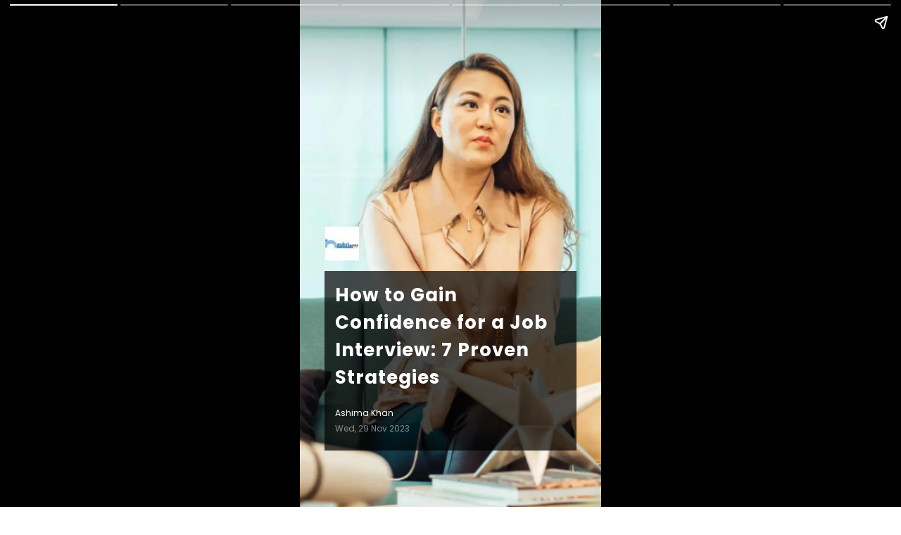

--- FILE ---
content_type: text/html;charset=utf-8
request_url: https://naukrinama.com/webstory/how-to-gain-confidence-for-a-job-interview-7-proven/cid12853977.htm
body_size: 4160
content:
<!doctype html>
<html amp="" lang="en">

<head>
    <meta charset="utf-8">
    <title>How to Gain Confidence for a Job Interview: 7 Proven Strategies</title><script type="application/ld+json">[{"@context": "https://schema.org","@type": "NewsArticle","mainEntityOfPage": {"@type": "WebPage","@id": "https://naukrinama.com/webstory/how-to-gain-confidence-for-a-job-interview-7-proven/cid12853977.htm", "description":"", "thumbnailUrl":"https://naukrinama.com/static/c1e/client/99589/uploaded/93f9477dde27842a08556fec5b8ce3a4.jpg"},"headline": "How to Gain Confidence for a Job Interview: 7 Proven Strategies","inLanguage":"en","articleBody":"","articleSection": "webstory", "image": {"@type":"ImageObject","url":"https://naukrinama.com/static/c1e/client/99589/uploaded/93f9477dde27842a08556fec5b8ce3a4.jpg?width=1280&height=720&resizemode=4", "height": "720", "width": "1280" },"datePublished": "2023-11-29T15:50:49+05:30","dateModified": "2023-11-29T15:50:49+05:30","author": {"@type": "Person","name": "Ashima Khan", "url": "https://naukrinama.com/_author_/Ashima_Khan/73726"},"publisher": {"@type": "NewsMediaOrganization","name": "Naukrinama","logo": {"@type": "ImageObject","url": "https://naukrinama.com/static/c1e/static/themes/11/79965/3082/images/1280X960_new.jpg?width=600&height=60&resizemode=7", "height": "60", "width": "600"}}, "description":"", "keywords":"webstory"}, {"name":"How to Gain Confidence for a Job Interview: 7 Proven Strategies","description":"","mainEntityOfPage":{"associatedMedia":[{"name":"How to Gain Confidence for a Job Interview: 7 Proven Strategies","description":"","caption":"","thumbnailUrl":"https://naukrinama.com/static/c1e/client/99589/uploaded/93f9477dde27842a08556fec5b8ce3a4.jpg?width=1600&height=900&resizemode=4","contentUrl":"https://naukrinama.com/static/c1e/client/99589/uploaded/93f9477dde27842a08556fec5b8ce3a4.jpg?width=1600&height=900&resizemode=4","@type":"ImageObject"},{"name":"Dress to Impress","description":"Choose attire that balances professionalism and comfort, enhancing confidence and body language.","caption":"Choose attire that balances professionalism and comfort, enhancing confidence and body language.","thumbnailUrl":"https://naukrinama.com/static/c1e/client/99589/uploaded/1831531c3be274c53f5f131884ad998d.jpg?width=1600&height=900&resizemode=4","contentUrl":"https://naukrinama.com/static/c1e/client/99589/uploaded/1831531c3be274c53f5f131884ad998d.jpg?width=1600&height=900&resizemode=4","@type":"ImageObject"},{"name":"Document Preparation","description":"Bring a well-organized resume and portfolio, showcasing preparedness and organizational skills.","caption":"Bring a well-organized resume and portfolio, showcasing preparedness and organizational skills.","thumbnailUrl":"https://naukrinama.com/static/c1e/client/99589/uploaded/95dfd2d5aa5134a2005c52caf846acad.jpg?width=1600&height=900&resizemode=4","contentUrl":"https://naukrinama.com/static/c1e/client/99589/uploaded/95dfd2d5aa5134a2005c52caf846acad.jpg?width=1600&height=900&resizemode=4","@type":"ImageObject"},{"name":"Step Out of Comfort Zone","description":"Volunteering for new tasks builds confidence; prepare thoroughly for added assurance.","caption":"Volunteering for new tasks builds confidence; prepare thoroughly for added assurance.","thumbnailUrl":"https://naukrinama.com/static/c1e/client/99589/uploaded/66c45295b2c50470289cf793f2cb65f8.jpg?width=1600&height=900&resizemode=4","contentUrl":"https://naukrinama.com/static/c1e/client/99589/uploaded/66c45295b2c50470289cf793f2cb65f8.jpg?width=1600&height=900&resizemode=4","@type":"ImageObject"},{"name":"Practice Makes Perfect","description":"Conduct mock interviews to ease nerves and refine responses for the real interview.","caption":"Conduct mock interviews to ease nerves and refine responses for the real interview.","thumbnailUrl":"https://naukrinama.com/static/c1e/client/99589/uploaded/9631bb3e4080123742b8bc41745c4ed2.jpg?width=1600&height=900&resizemode=4","contentUrl":"https://naukrinama.com/static/c1e/client/99589/uploaded/9631bb3e4080123742b8bc41745c4ed2.jpg?width=1600&height=900&resizemode=4","@type":"ImageObject"},{"name":"Highlight Your Strengths","description":"Focus on strengths, combatting tendencies to dwell on minor mistakes.","caption":"Focus on strengths, combatting tendencies to dwell on minor mistakes.","thumbnailUrl":"https://naukrinama.com/static/c1e/client/99589/uploaded/78fd78e326009962e4ee328a5f845ff5.jpg?width=1600&height=900&resizemode=4","contentUrl":"https://naukrinama.com/static/c1e/client/99589/uploaded/78fd78e326009962e4ee328a5f845ff5.jpg?width=1600&height=900&resizemode=4","@type":"ImageObject"},{"name":"Non-verbal Communication","description":"Use subtle nods to engage during interviews, demonstrating active listening.","caption":"Use subtle nods to engage during interviews, demonstrating active listening.","thumbnailUrl":"https://naukrinama.com/static/c1e/client/99589/uploaded/0dbcdd3ccf383a71099cbeb94e4717da.jpg?width=1600&height=900&resizemode=4","contentUrl":"https://naukrinama.com/static/c1e/client/99589/uploaded/0dbcdd3ccf383a71099cbeb94e4717da.jpg?width=1600&height=900&resizemode=4","@type":"ImageObject"},{"name":"Breathe and Relax","description":"Employ breathing techniques to manage nerves and maintain composure.","caption":"Employ breathing techniques to manage nerves and maintain composure.","thumbnailUrl":"https://naukrinama.com/static/c1e/client/99589/uploaded/aeac5c4fc7697a2f7f3b06069fa893e6.jpg?width=1600&height=900&resizemode=4","contentUrl":"https://naukrinama.com/static/c1e/client/99589/uploaded/aeac5c4fc7697a2f7f3b06069fa893e6.jpg?width=1600&height=900&resizemode=4","@type":"ImageObject"}],"@type":"ImageGallery"},"@context":"https://schema.org","@type":"MediaGallery"}]</script><meta name="description" content="How to Gain Confidence for a Job Interview: 7 Proven Strategies"/><meta name="keywords" content="webstory"/><meta name="news_keywords" content="webstory"/><meta name="robots" content="index, follow, max-snippet:-1, max-video-preview:-1, max-image-preview:large"/><meta content="NOODP" name="robots"/><link rel="canonical" href="https://naukrinama.com/webstory/how-to-gain-confidence-for-a-job-interview-7-proven/cid12853977.htm"/><meta name="twitter:card" content="summary_large_image"/><meta name="twitter:title" content="How to Gain Confidence for a Job Interview: 7 Proven Strategies"/><meta name="twitter:description" content="How to Gain Confidence for a Job Interview: 7 Proven Strategies"/><meta name="twitter:image" content="https://naukrinama.com/static/c1e/client/99589/uploaded/93f9477dde27842a08556fec5b8ce3a4.jpg"/><meta property="og:title" content="How to Gain Confidence for a Job Interview: 7 Proven Strategies"/><meta property="og:type" content="article"/><meta property="og:url" content="https://naukrinama.com/webstory/how-to-gain-confidence-for-a-job-interview-7-proven/cid12853977.htm"/><meta property="og:image" content="https://naukrinama.com/static/c1e/client/99589/uploaded/93f9477dde27842a08556fec5b8ce3a4.jpg"/><meta property="og:description" content="How to Gain Confidence for a Job Interview: 7 Proven Strategies"/><meta property="article:published_time" content="2023-11-29T15:50:49+05:30"/><meta property="article:modified_time" content="2023-11-29T15:50:49+05:30"/><meta property="fb:pages" content="1833350563586785"/><meta property="fb:app_id" content="725433288293994"/><meta itemprop="name" content="How to Gain Confidence for a Job Interview: 7 Proven Strategies"/><meta itemprop="image" content="https://naukrinama.com/static/c1e/client/99589/uploaded/93f9477dde27842a08556fec5b8ce3a4.jpg"/><meta property="og:description" content="How to Gain Confidence for a Job Interview: 7 Proven Strategies"/><meta itemprop="url" content="https://naukrinama.com/webstory/how-to-gain-confidence-for-a-job-interview-7-proven/cid12853977.htm"/>
    <link rel="shortcut icon" href="">
    <script async="" src="https://cdn.ampproject.org/v0.js"></script>
    <script async="" custom-element="amp-story" src="https://cdn.ampproject.org/v0/amp-story-1.0.js"></script>
    <script async="" custom-element="amp-video" src="https://cdn.ampproject.org/v0/amp-video-0.1.js"></script>
    <meta name="viewport" content="width=device-width">
    <style amp-boilerplate="">
        body {
            -webkit-animation: -amp-start 8s steps(1, end) 0s 1 normal both;
            -moz-animation: -amp-start 8s steps(1, end) 0s 1 normal both;
            -ms-animation: -amp-start 8s steps(1, end) 0s 1 normal both;
            animation: -amp-start 8s steps(1, end) 0s 1 normal both
        }

        @-webkit-keyframes -amp-start {
            from {
                visibility: hidden
            }

            to {
                visibility: visible
            }
        }

        @-moz-keyframes -amp-start {
            from {
                visibility: hidden
            }

            to {
                visibility: visible
            }
        }

        @-ms-keyframes -amp-start {
            from {
                visibility: hidden
            }

            to {
                visibility: visible
            }
        }

        @-o-keyframes -amp-start {
            from {
                visibility: hidden
            }

            to {
                visibility: visible
            }
        }

        @keyframes -amp-start {
            from {
                visibility: hidden
            }

            to {
                visibility: visible
            }
        }
    </style>
    <noscript>
        <style amp-boilerplate="">
            body {
                -webkit-animation: none;
                -moz-animation: none;
                -ms-animation: none;
                animation: none
            }
        </style>
    </noscript>
    <style amp-custom="">
        amp-story {
            font-family: -apple-system, BlinkMacSystemFont, "Segoe UI ", Roboto, Helvetica, Arial, sans-serif, "Apple Color Emoji ", "Segoe UI Emoji ", "Segoe UI Symbol "
        }

        amp-story-page * {
            color: #fff;
            text-align: center
        }

        [template=thirds] {
            padding: 0
        }

        .storyPage[active] amp-img.ampImg>img {
            animation: bg-zoom-out 5s linear forwards
        }

        .storyPage[active] amp-story-grid-layer.gridLayer>h1 {
            color: rgba(255, 255, 255, 1);
            font-family: Arya;
            font-size: 1.51em;
            font-weight: 700;
            left: 0;
            letter-spacing: .06em;
            line-height: 1.4em;
            text-align: center;
            top: 80.83%;
            width: 100%;
            position: absolute;
            word-break: break-word
        }

        .storyPage amp-story-grid-layer.gridLayer>h1 {
            color: rgba(255, 255, 255, 1);
            font-family: Arya;
            font-size: 1.51em;
            font-weight: 700;
            left: 0;
            letter-spacing: .06em;
            line-height: 1.4em;
            text-align: center;
            top: 80.33%;
            width: 100%;
            position: absolute;
            word-break: break-word
        }

        .storyPage amp-story-grid-layer.gridLayer>p {
            color: rgba(255, 255, 255, 1);
            font-family: Arya;
            font-size: .7em;
            font-weight: 400;
            left: 26.67%;
            letter-spacing: .08em;
            line-height: 1.67em;
            opacity: 80%;
            text-align: center;
            top: 97.17%;
            width: 45.28%;
            position: absolute;
            word-break: break-word
        }

        .gridLayer {
            background: no-repeat linear-gradient(0deg, rgba(0, 0, 0, 1) 0, rgba(0, 0, 0, 0) 30%)
        }

        @keyframes bg-zoom-out {
            0% {
                transform: scale(1.2)
            }

            100% {
                transform: scale(1)
            }
        }

        @keyframes bg-zoom-in {
            0% {
                transform: scale(1)
            }

            100% {
                transform: scale(1.2)
            }
        }

        .heading-title {
            text-align: left;
            margin-bottom: 10px;
            color: #fff;
            letter-spacing: 1px;
            font-family: 'Poppins', sans-serif;
            font-size: 26px;
            line-height: normal;
            overflow: hidden;
            display: block;
            word-break: break-word;
            overflow-wrap: break-word;
        }

        .description {
            background-color: rgba(0, 0, 0, 0.7);
            padding: 15px;
            margin: 0 35px 80px 35px;
        }

        .description p,
        .main-description {
            text-align: left;
            margin-bottom: 10px;
            color: #fff;
            font-size: 16px;
            line-height: 24px;
            font-family: 'Poppins', sans-serif;
            display: block;
            word-break: break-word;
            overflow-wrap: break-word;
            overflow: hidden;
        }

        .minor-info {
            font-family: 'Poppins';
            font-size: 12px;
            line-height: 22px;
        }

        .story-byline {
            display: block;
            text-align: left;
            color: #fff;
        }

        .story-date {
            display: block;
            text-align: left;
            color: #fff;
            opacity: .5;
        }

        .image-credit {
            display: block;
            text-align: right;
            color: #fff;
            opacity: .5;
            margin-bottom: 5px;
        }

        .main-logo-image {
            width: 100%;
            max-width: 48px;
            line-height: 0;
            display: block;
            position: relative;
            height: 48px;
            overflow: hidden;
            margin-bottom: 15px;
            margin-left: 36px;
        }

        .logoimage {
            position: absolute;
            width: 48px;
            height: 48px;
            object-fit: cover;
            object-position: center;
        }

        .cta-button {
            background: #E21B22;
            color: #fff;
            padding: 5px 10px;
            text-decoration: none;
            border-radius: 20px;
            font-size: 16px;
            text-transform: capitalize;
            margin: 0px 0px 15px;
            display: inline-flex;
            align-items: center;
            justify-content: center;
        }
        	/* manage empty box */
        	
        	       .heading-title{
                margin-bottom: 0px;
            }


	    .main-description:empty{
            display: none;
        }
        .description p, .main-description{
            margin-top: 10px;
            margin-bottom: 10px;
        }   

        .description:has(.heading-title:empty), 
		.description:has(.main-description:empty){background-color:transparent}	
        
        
		.description:has(.heading-title:not(:empty)),
		.description:has(.main-description:not(:empty)){background-color:rgba(0, 0, 0, 0.4); }
         /* manage empty box */
        
    </style>
    <script async="" custom-element="amp-analytics" src="https://cdn.ampproject.org/v0/amp-analytics-0.1.js"></script>
    <script src="https://cdn.ampproject.org/v0/amp-story-auto-ads-0.1.js" custom-element="amp-story-auto-ads" async=""></script>
    <link rel="preconnect" href="https://fonts.googleapis.com">
    <link rel="preconnect" href="https://fonts.gstatic.com" crossorigin>
    <link href="https://fonts.googleapis.com/css2?family=Poppins:wght@400;600;700&amp;display=swap" rel="stylesheet">
</head>

<body>
    <amp-story standalone="" title="How to Gain Confidence for a Job Interview: 7 Proven Strategies" publisher="" publisher-logo-src="https://naukrinama.com/static/c1e/static/themes/11/79965/3082/images/1280X960_new.jpg"
        poster-portrait-src="https://naukrinama.com/static/c1e/client/99589/uploaded/93f9477dde27842a08556fec5b8ce3a4.jpg">
        <amp-story-page id="story_1" class="storyPage">
            <amp-story-grid-layer template="fill">
                <amp-img class="ampImg" src="https://naukrinama.com/static/c1e/client/99589/uploaded/93f9477dde27842a08556fec5b8ce3a4.jpg" width="720" height="1280" layout="responsive"></amp-img>
            </amp-story-grid-layer>
            <amp-story-grid-layer template="fill" class="align-end">
                <div style="justify-content: flex-end; display: flex; flex-direction: column;">
                    <div animate-in="fade-in" animate-in-delay=".5s" animate-in-duration="2s">
                        <div class="main-logo-image">
                            <!-- <amp-img class="logoimage" src="https://naukrinama.com/static/c1e/static/themes/11/79965/3082/images/1280X960_new.jpg" width="150" height="80" layout="responsive"></amp-img> -->
                            <amp-img class="logoimage" src="https://naukrinama.com/static/c1e/static/themes/11/79965/3082/images/1280X960_new.jpg?width=48&height=48&resizemode=71" width="48" height="48" layout="responsive"></amp-img>
                        </div>

                        <div class="description" animate-in="fly-in-bottom" animate-in-delay="1s"
                            animate-in-duration="1s">
                            <h1 class="heading-title">How to Gain Confidence for a Job Interview: 7 Proven Strategies</h1>
                            <p class="main-description"><span></span></p>
                            <div class="minor-info">
                                <span class="story-byline">Ashima Khan</span>
                                <span class="story-date">Wed, 29 Nov 2023</span>
                                <span class="image-credit"></span>
                            </div>

                        </div>
                    </div>
                </div>
            </amp-story-grid-layer>
            
        </amp-story-page>
        <amp-story-page id="story_2" class="storyPage">
            <amp-story-grid-layer template="fill">
                <amp-img class="ampImg" src="https://naukrinama.com/static/c1e/client/99589/uploaded/1831531c3be274c53f5f131884ad998d.jpg" width="720" height="1280" layout="responsive"></amp-img>
            </amp-story-grid-layer>
            <amp-story-grid-layer template="fill" class="align-end">
                <div style="justify-content: flex-end; display: flex; flex-direction: column;">
                    <div animate-in="fade-in" animate-in-delay=".5s" animate-in-duration="2s">
                        <div class="main-logo-image">
                            <!-- <amp-img class="logoimage" src="https://naukrinama.com/static/c1e/static/themes/11/79965/3082/images/1280X960_new.jpg" width="150" height="80" layout="responsive"></amp-img> -->
                            
                        </div>

                        <div class="description" animate-in="fly-in-bottom" animate-in-delay="1s"
                            animate-in-duration="1s">
                            <h1 class="heading-title">Dress to Impress</h1>
                            <p class="main-description">Choose attire that balances professionalism and comfort, enhancing confidence and body language.</p>
                            <div class="minor-info">
                                
                                
                                <span class="image-credit"></span>
                            </div>

                        </div>
                    </div>
                </div>
            </amp-story-grid-layer>
            
        </amp-story-page>
        <amp-story-page id="story_3" class="storyPage">
            <amp-story-grid-layer template="fill">
                <amp-img class="ampImg" src="https://naukrinama.com/static/c1e/client/99589/uploaded/95dfd2d5aa5134a2005c52caf846acad.jpg" width="720" height="1280" layout="responsive"></amp-img>
            </amp-story-grid-layer>
            <amp-story-grid-layer template="fill" class="align-end">
                <div style="justify-content: flex-end; display: flex; flex-direction: column;">
                    <div animate-in="fade-in" animate-in-delay=".5s" animate-in-duration="2s">
                        <div class="main-logo-image">
                            <!-- <amp-img class="logoimage" src="https://naukrinama.com/static/c1e/static/themes/11/79965/3082/images/1280X960_new.jpg" width="150" height="80" layout="responsive"></amp-img> -->
                            
                        </div>

                        <div class="description" animate-in="fly-in-bottom" animate-in-delay="1s"
                            animate-in-duration="1s">
                            <h1 class="heading-title">Document Preparation</h1>
                            <p class="main-description">Bring a well-organized resume and portfolio, showcasing preparedness and organizational skills.</p>
                            <div class="minor-info">
                                
                                
                                <span class="image-credit"></span>
                            </div>

                        </div>
                    </div>
                </div>
            </amp-story-grid-layer>
            
        </amp-story-page>
        <amp-story-page id="story_4" class="storyPage">
            <amp-story-grid-layer template="fill">
                <amp-img class="ampImg" src="https://naukrinama.com/static/c1e/client/99589/uploaded/66c45295b2c50470289cf793f2cb65f8.jpg" width="720" height="1280" layout="responsive"></amp-img>
            </amp-story-grid-layer>
            <amp-story-grid-layer template="fill" class="align-end">
                <div style="justify-content: flex-end; display: flex; flex-direction: column;">
                    <div animate-in="fade-in" animate-in-delay=".5s" animate-in-duration="2s">
                        <div class="main-logo-image">
                            <!-- <amp-img class="logoimage" src="https://naukrinama.com/static/c1e/static/themes/11/79965/3082/images/1280X960_new.jpg" width="150" height="80" layout="responsive"></amp-img> -->
                            
                        </div>

                        <div class="description" animate-in="fly-in-bottom" animate-in-delay="1s"
                            animate-in-duration="1s">
                            <h1 class="heading-title">Step Out of Comfort Zone</h1>
                            <p class="main-description">Volunteering for new tasks builds confidence; prepare thoroughly for added assurance.</p>
                            <div class="minor-info">
                                
                                
                                <span class="image-credit"></span>
                            </div>

                        </div>
                    </div>
                </div>
            </amp-story-grid-layer>
            
        </amp-story-page>
        <amp-story-page id="story_5" class="storyPage">
            <amp-story-grid-layer template="fill">
                <amp-img class="ampImg" src="https://naukrinama.com/static/c1e/client/99589/uploaded/9631bb3e4080123742b8bc41745c4ed2.jpg" width="720" height="1280" layout="responsive"></amp-img>
            </amp-story-grid-layer>
            <amp-story-grid-layer template="fill" class="align-end">
                <div style="justify-content: flex-end; display: flex; flex-direction: column;">
                    <div animate-in="fade-in" animate-in-delay=".5s" animate-in-duration="2s">
                        <div class="main-logo-image">
                            <!-- <amp-img class="logoimage" src="https://naukrinama.com/static/c1e/static/themes/11/79965/3082/images/1280X960_new.jpg" width="150" height="80" layout="responsive"></amp-img> -->
                            
                        </div>

                        <div class="description" animate-in="fly-in-bottom" animate-in-delay="1s"
                            animate-in-duration="1s">
                            <h1 class="heading-title">Practice Makes Perfect</h1>
                            <p class="main-description">Conduct mock interviews to ease nerves and refine responses for the real interview.</p>
                            <div class="minor-info">
                                
                                
                                <span class="image-credit"></span>
                            </div>

                        </div>
                    </div>
                </div>
            </amp-story-grid-layer>
            
        </amp-story-page>
        <amp-story-page id="story_6" class="storyPage">
            <amp-story-grid-layer template="fill">
                <amp-img class="ampImg" src="https://naukrinama.com/static/c1e/client/99589/uploaded/78fd78e326009962e4ee328a5f845ff5.jpg" width="720" height="1280" layout="responsive"></amp-img>
            </amp-story-grid-layer>
            <amp-story-grid-layer template="fill" class="align-end">
                <div style="justify-content: flex-end; display: flex; flex-direction: column;">
                    <div animate-in="fade-in" animate-in-delay=".5s" animate-in-duration="2s">
                        <div class="main-logo-image">
                            <!-- <amp-img class="logoimage" src="https://naukrinama.com/static/c1e/static/themes/11/79965/3082/images/1280X960_new.jpg" width="150" height="80" layout="responsive"></amp-img> -->
                            
                        </div>

                        <div class="description" animate-in="fly-in-bottom" animate-in-delay="1s"
                            animate-in-duration="1s">
                            <h1 class="heading-title">Highlight Your Strengths</h1>
                            <p class="main-description">Focus on strengths, combatting tendencies to dwell on minor mistakes.</p>
                            <div class="minor-info">
                                
                                
                                <span class="image-credit"></span>
                            </div>

                        </div>
                    </div>
                </div>
            </amp-story-grid-layer>
            
        </amp-story-page>
        <amp-story-page id="story_7" class="storyPage">
            <amp-story-grid-layer template="fill">
                <amp-img class="ampImg" src="https://naukrinama.com/static/c1e/client/99589/uploaded/0dbcdd3ccf383a71099cbeb94e4717da.jpg" width="720" height="1280" layout="responsive"></amp-img>
            </amp-story-grid-layer>
            <amp-story-grid-layer template="fill" class="align-end">
                <div style="justify-content: flex-end; display: flex; flex-direction: column;">
                    <div animate-in="fade-in" animate-in-delay=".5s" animate-in-duration="2s">
                        <div class="main-logo-image">
                            <!-- <amp-img class="logoimage" src="https://naukrinama.com/static/c1e/static/themes/11/79965/3082/images/1280X960_new.jpg" width="150" height="80" layout="responsive"></amp-img> -->
                            
                        </div>

                        <div class="description" animate-in="fly-in-bottom" animate-in-delay="1s"
                            animate-in-duration="1s">
                            <h1 class="heading-title">Non-verbal Communication</h1>
                            <p class="main-description">Use subtle nods to engage during interviews, demonstrating active listening.</p>
                            <div class="minor-info">
                                
                                
                                <span class="image-credit"></span>
                            </div>

                        </div>
                    </div>
                </div>
            </amp-story-grid-layer>
            
        </amp-story-page>
        <amp-story-page id="story_8" class="storyPage">
            <amp-story-grid-layer template="fill">
                <amp-img class="ampImg" src="https://naukrinama.com/static/c1e/client/99589/uploaded/aeac5c4fc7697a2f7f3b06069fa893e6.jpg" width="720" height="1280" layout="responsive"></amp-img>
            </amp-story-grid-layer>
            <amp-story-grid-layer template="fill" class="align-end">
                <div style="justify-content: flex-end; display: flex; flex-direction: column;">
                    <div animate-in="fade-in" animate-in-delay=".5s" animate-in-duration="2s">
                        <div class="main-logo-image">
                            <!-- <amp-img class="logoimage" src="https://naukrinama.com/static/c1e/static/themes/11/79965/3082/images/1280X960_new.jpg" width="150" height="80" layout="responsive"></amp-img> -->
                            
                        </div>

                        <div class="description" animate-in="fly-in-bottom" animate-in-delay="1s"
                            animate-in-duration="1s">
                            <h1 class="heading-title">Breathe and Relax</h1>
                            <p class="main-description">Employ breathing techniques to manage nerves and maintain composure.</p>
                            <div class="minor-info">
                                
                                
                                <span class="image-credit"></span>
                            </div>

                        </div>
                    </div>
                </div>
            </amp-story-grid-layer>
            <amp-story-page-outlink cta-image="none" cta-accent-element="background" cta-accent-color="#E21B22" theme="custom" layout="nodisplay"><a role="link" target="_top" href="https://naukrinama.com/webstory/top-7-lucrative-stock-market-careers-for-2023-and-beyond/cid12847496.htm" id="btn_link_next" rel="nofollow">View Next Story</a></amp-story-page-outlink>
        </amp-story-page>
        <amp-analytics type="gtag" data-credentials="include">
            <script type="application/json">{"vars":{"gtag_id": "G-J87X3SW9YP", "config":{"G-J87X3SW9YP":{"groups": "default"}}}}</script>
        </amp-analytics>
        <amp-story-auto-ads>
  <script type="application/json">
   {
    "ad-attributes": {
     "type": "adsense",
     "data-ad-client": "ca-pub-6704379542909908",
     "data-ad-slot": "6236987081"
    }
   }
   </script>
  </amp-story-auto-ads>

    </amp-story>
</body>

</html>

--- FILE ---
content_type: text/javascript; charset=UTF-8
request_url: https://cdn.ampproject.org/rtv/012510081644000/v0/amp-animation-0.1.js
body_size: 17472
content:
;
(self.AMP=self.AMP||[]).push({m:0,v:"2510081644000",n:"amp-animation",ev:"0.1",l:!0,f:function(t,n){!function(){function n(t,n){(null==n||n>t.length)&&(n=t.length);for(var i=0,r=new Array(n);i<n;i++)r[i]=t[i];return r}function i(t,i){var r="undefined"!=typeof Symbol&&t[Symbol.iterator]||t["@@iterator"];if(r)return(r=r.call(t)).next.bind(r);if(Array.isArray(t)||(r=function(t,i){if(t){if("string"==typeof t)return n(t,i);var r=Object.prototype.toString.call(t).slice(8,-1);return"Object"===r&&t.constructor&&(r=t.constructor.name),"Map"===r||"Set"===r?Array.from(t):"Arguments"===r||/^(?:Ui|I)nt(?:8|16|32)(?:Clamped)?Array$/.test(r)?n(t,i):void 0}}(t))||i&&t&&"number"==typeof t.length){r&&(t=r);var e=0;return function(){return e>=t.length?{done:!0}:{done:!1,value:t[e++]}}}throw new TypeError("Invalid attempt to iterate non-iterable instance.\nIn order to be iterable, non-array objects must have a [Symbol.iterator]() method.")}var r;function e(){return r||(r=Promise.resolve(void 0))}var s=function(){var t=this;this.promise=new Promise((function(n,i){t.resolve=n,t.reject=i}))};function u(t,n){return(u=Object.setPrototypeOf||function(t,n){return t.__proto__=n,t})(t,n)}function o(t,n){if("function"!=typeof n&&null!==n)throw new TypeError("Super expression must either be null or a function");t.prototype=Object.create(n&&n.prototype,{constructor:{value:t,writable:!0,configurable:!0}}),n&&u(t,n)}function a(t){return(a=Object.setPrototypeOf?Object.getPrototypeOf:function(t){return t.__proto__||Object.getPrototypeOf(t)})(t)}function h(t){return(h="function"==typeof Symbol&&"symbol"==typeof Symbol.iterator?function(t){return typeof t}:function(t){return t&&"function"==typeof Symbol&&t.constructor===Symbol&&t!==Symbol.prototype?"symbol":typeof t})(t)}function c(t,n){if(n&&("object"===h(n)||"function"==typeof n))return n;if(void 0!==n)throw new TypeError("Derived constructors may only return object or undefined");return function(t){if(void 0===t)throw new ReferenceError("this hasn't been initialised - super() hasn't been called");return t}(t)}function f(t){var n=function(){if("undefined"==typeof Reflect||!Reflect.construct)return!1;if(Reflect.construct.sham)return!1;if("function"==typeof Proxy)return!0;try{return Boolean.prototype.valueOf.call(Reflect.construct(Boolean,[],(function(){}))),!0}catch(t){return!1}}();return function(){var i,r=a(t);if(n){var e=a(this).constructor;i=Reflect.construct(r,arguments,e)}else i=r.apply(this,arguments);return c(this,i)}}var l=Array.isArray;function v(t,n){return n.toUpperCase()}function w(t,n){var i=t.length-n.length;return i>=0&&t.indexOf(n,i)==i}var m=Object.prototype,d=(m.hasOwnProperty,m.toString);function T(t){var n=Object.create(null);return t&&Object.assign(n,t),n}function p(t){return"number"==typeof t&&isFinite(t)}function b(t,n,i,r,e,s,u,o,a,h,c){return t}function E(t){return JSON.parse(t)}function A(t){return(t.ownerDocument||t).defaultView}var _,y,S=/(\0)|^(-)$|([\x01-\x1f\x7f]|^-?[0-9])|([\x80-\uffff0-9a-zA-Z_-]+)|[^]/g;function R(t,n,i,r,e){return e||(n?"�":r?t.slice(0,-1)+"\\"+t.slice(-1).charCodeAt(0).toString(16)+" ":"\\"+t)}function k(t){return void 0!==_?_:_=function(t){try{var n=t.ownerDocument,i=n.createElement("div"),r=n.createElement("div");return i.appendChild(r),i.querySelector(":scope div")===r}catch(t){return!1}}(t)}function N(t,n){return t.replace(/^|,/g,"$&".concat(n," "))}function g(t,n){var i=t.classList,r="i-amphtml-scoped";i.add(r);var e=N(n,".".concat(r)),s=t.querySelectorAll(e);return i.remove(r),s}function L(t,n){return k(t)?t.querySelectorAll(N(n,":scope")):g(t,n)}function M(t,n){var i=t.matches||t.webkitMatchesSelector||t.mozMatchesSelector||t.msMatchesSelector||t.oMatchesSelector;return!!i&&i.call(t,n)}function x(t,n){return t.closest?t.closest(n):function(t,n,i){var r;for(r=t;r&&void 0!==r;r=r.parentElement)if(n(r))return r;return null}(t,(function(t){return M(t,n)}))}function I(t){var n=Object.getOwnPropertyDescriptor(t,"message");if(null!=n&&n.writable)return t;var i=t.message,r=t.stack,e=new Error(i);for(var s in t)e[s]=t[s];return e.stack=r,e}function O(t){for(var n,r=null,e="",s=i(arguments,!0);!(n=s()).done;){var u=n.value;u instanceof Error&&!r?r=I(u):(e&&(e+=" "),e+=u)}return r?e&&(r.message=e+": "+r.message):r=new Error(e),r}function G(t){var n,i;null===(n=(i=self).__AMP_REPORT_ERROR)||void 0===n||n.call(i,t)}var P=["Webkit","webkit","Moz","moz","ms","O","o"],F={"getPropertyPriority":function(){return""},"getPropertyValue":function(){return""}};function H(t,n,i){if(n.startsWith("--"))return n;y||(y=T());var r=y[n];if(!r||i){if(r=n,void 0===t[n]){var e=function(t){return t.charAt(0).toUpperCase()+t.slice(1)}(n),s=function(t,n){for(var i=0;i<P.length;i++){var r=P[i]+n;if(void 0!==t[r])return r}return""}(t,e);void 0!==t[s]&&(r=s)}i||(y[n]=r)}return r}function j(t,n,i,r,e){var s=H(t.style,n,e);if(s){var u,o=r?i+r:i;t.style.setProperty((u=s.replace(/[A-Z]/g,(function(t){return"-"+t.toLowerCase()})),P.some((function(t){return u.startsWith(t+"-")}))?"-".concat(u):u),o)}}function C(t,n){for(var i in n)j(t,i,n[i])}function D(t){return"".concat(t,"px")}function U(t){return"display"in t&&function(t){for(var n=arguments.length,i=new Array(n>1?n-1:0),r=1;r<n;r++)i[r-1]=arguments[r];var e=O.apply(null,i);e.name=t||e.name,G(e)}("STYLE","`display` style detected. You must use toggle instead."),t}var V=/(?:^[#?]?|&)([^=&]+)(?:=([^&]*))?/g;function X(t){var n=arguments.length>1&&void 0!==arguments[1]?arguments[1]:"";try{return decodeURIComponent(t)}catch(t){return n}}function z(t){var n,i=T();if(!t)return i;for(;n=V.exec(t);){var r=X(n[1],n[1]),e=n[2]?X(n[2].replace(/\+/g," "),n[2]):"";i[r]=e}return i}function Y(t){var n=(t||self).location;return z(n.originalHash||n.hash)}var Z="";function W(t){var n=t||self;return n.__AMP_MODE?n.__AMP_MODE:n.__AMP_MODE=function(t){return{localDev:!1,development:$(t,Y(t)),esm:!1,test:!1,rtvVersion:B(t),ssrReady:!1}}(n)}function B(t){var n;return Z||(Z=(null===(n=t.AMP_CONFIG)||void 0===n?void 0:n.v)||"01".concat("2510081644000")),Z}function $(t,n){var i=n||Y(t);return["1","actions","amp","amp4ads","amp4email"].includes(i.development)||!!t.AMP_DEV_MODE}function q(t,n,i){return n in t?Object.defineProperty(t,n,{value:i,enumerable:!0,configurable:!0,writable:!0}):t[n]=i,t}self.__AMP_LOG=self.__AMP_LOG||{user:null,dev:null,userForEmbed:null};var J=self.__AMP_LOG;function K(t,n){throw new Error("failed to call initLogConstructor")}function Q(t){return J.user||(J.user=tt()),function(t,n){return n&&n.ownerDocument.defaultView!=t}(J.user.win,t)?J.userForEmbed||(J.userForEmbed=tt()):J.user}function tt(t){return K()}function nt(){return J.dev||(J.dev=K())}function it(t,n,i,r,e,s,u,o,a,h,c){return t}function rt(t,n,i,r,e,s,u,o,a,h,c){return Q().assert(t,n,i,r,e,s,u,o,a,h,c)}function et(t,n){return ot(t=function(t){return t.__AMP_TOP||(t.__AMP_TOP=t)}(t),n)}function st(t,n){return ot((i=ut(t),(r=ut(i)).isSingleDoc()?r.win:r),n);var i,r}function ut(t){return t.nodeType?(n=A(t),et(n,"ampdoc")).getAmpDoc(t):t;var n}function ot(t,n){it(function(t,n){var i=t.__AMP_SERVICES&&t.__AMP_SERVICES[n];return!(!i||!i.ctor)}(t,n));var i=function(t){var n=t.__AMP_SERVICES;return n||(n=t.__AMP_SERVICES={}),n}(t)[n];return i.obj||(it(i.ctor),it(i.context),i.obj=new i.ctor(i.context),it(i.obj),i.context=null,i.resolve&&i.resolve(i.obj)),i.obj}var at,ht=function(t){return st(t,"owners")},ct=new WeakMap;function ft(t){if(ct.has(t))return ct.get(t);var n=new s,i=n.promise,r=n.resolve;ct.set(t,i);var e=t.win,u=et(e,"platform");return u.isSafari()&&u.getMajorVersion()<14&&(e.Element.prototype.animate=null),e.Element.prototype.animate?(r(),i):(r(function(t){return et(t,"extensions")}(e).installExtensionForDoc(t,"amp-animation-polyfill")),i)}var lt="idle",vt="running",wt="paused",mt="finished",dt={"opacity":!0,"transform":!0,"transform-origin":!0,"visibility":!0,"offset-distance":!0,"offsetDistance":!0,"clip-path":!0,"clipPath":!0};function Tt(t,n){var i=Object.keys(t);if(Object.getOwnPropertySymbols){var r=Object.getOwnPropertySymbols(t);n&&(r=r.filter((function(n){return Object.getOwnPropertyDescriptor(t,n).enumerable}))),i.push.apply(i,r)}return i}function pt(t){for(var n=1;n<arguments.length;n++){var i=null!=arguments[n]?arguments[n]:{};n%2?Tt(Object(i),!0).forEach((function(n){q(t,n,i[n])})):Object.getOwnPropertyDescriptors?Object.defineProperties(t,Object.getOwnPropertyDescriptors(i)):Tt(Object(i)).forEach((function(n){Object.defineProperty(t,n,Object.getOwnPropertyDescriptor(i,n))}))}return t}var bt="__AMP__EXPERIMENT_TOGGLES",Et=/^(data|https)\:/i,At=2*Math.PI/360,_t=Math.PI/200,yt=/\b(calc|min|max|clamp|var|url|rand|index|width|height|num|length|x|y)\(/i,St=/\d(%|em|rem|vw|vh|vmin|vmax|s|deg|grad)/i,Rt=/^(infinity|infinite)$/i,kt=["h","w","h","w"],Nt=["w","h"],gt=function(){function t(){}var n=t.prototype;return n.css=function(){},n.resolve=function(t,n){return this.isConst(n)?this:this.calc(t,n)},n.isConst=function(t){return!0},n.calc=function(t,n){return this},t}(),Lt=function(t){o(i,t);var n=f(i);function i(t){var i;return(i=n.call(this)).tV=t,i}return i.prototype.css=function(){return this.tV},i}(gt),Mt=function(t){o(i,t);var n=f(i);function i(t,r){var e;return(e=n.call(this)).nV=t instanceof i?t.nV:Array.isArray(t)?t:t?[t]:[],e.iV=r||null,e}i.concat=function(t,n){var r;return r=t instanceof i?t:new i([t]),n instanceof i?r.nV=r.nV.concat(n.nV):r.nV.push(n),r};var r=i.prototype;return r.css=function(){return this.nV.map((function(t){return t.css()})).join(" ")},r.isConst=function(t){return this.nV.reduce((function(n,i){return n&&i.isConst(t)}),!0)},r.calc=function(t,n){var r=sn(t,n,this.nV,this.iV);return r?new i(r):null},i}(gt),xt=function(t){o(i,t);var n=f(i);function i(t){var i;return(i=n.call(this)).pi=t,i}var r=i.prototype;return r.css=function(){return this.pi?'url("'.concat(this.pi,'")'):""},r.isConst=function(){return!this.pi||Et.test(this.pi)},r.calc=function(t){var n=t.resolveUrl(this.pi);return new Lt('url("'.concat(n,'")'))},i}(gt),It=function(t){o(i,t);var n=f(i);function i(t,i,r){var e;return(e=n.call(this)).hI=t,e.rV=i,e.eV=r.toLowerCase(),e}var r=i.prototype;return r.css=function(){return"".concat(this.rV).concat(this.eV)},r.createSameUnits=function(t){},r.isConst=function(t){return!t||this.isNorm()},r.isNorm=function(){return!0},r.norm=function(t){return this},r.calc=function(t,n){return n?this.norm(t):this},r.calcPercent=function(t,n){throw new Error("cannot calculate percent for "+this.hI)},i}(gt),Ot=function(t){o(i,t);var n=f(i);function i(t){return n.call(this,"NUM",t,"")}return i.prototype.createSameUnits=function(t){return new i(t)},i.num=function(t){if(t instanceof i)return t.rV;var n=t.css();return Rt.test(n)?1/0:void 0},i}(It),Gt=function(t){o(i,t);var n=f(i);function i(t){return n.call(this,"PRC",t,"%")}var r=i.prototype;return r.createSameUnits=function(t){return new i(t)},r.isNorm=function(){return!1},r.norm=function(t){return t.getDimension()?new Pt(0,"px").calcPercent(this.rV,t):this},i}(It),Pt=function(t){o(i,t);var n=f(i);function i(t,i){return n.call(this,"LEN",t,i)}var r=i.prototype;return r.createSameUnits=function(t){return new i(t,this.eV)},r.isNorm=function(){return"px"==this.eV},r.norm=function(t){if(this.isNorm())return this;if("em"==this.eV||"rem"==this.eV){var n="em"==this.eV?t.getCurrentFontSize():t.getRootFontSize();return new i(this.rV*n,"px")}if("vw"==this.eV||"vh"==this.eV||"vmin"==this.eV||"vmax"==this.eV){var r=t.getViewportSize(),e=r.width*this.rV/100,s=r.height*this.rV/100,u=0;return"vw"==this.eV?u=e:"vh"==this.eV?u=s:"vmin"==this.eV?u=Math.min(e,s):"vmax"==this.eV&&(u=Math.max(e,s)),new i(u,"px")}throw nn(this.eV)},r.calcPercent=function(t,n){return new i(en(n.getDimension(),n.getCurrentElementRect())*t/100,"px")},i}(It),Ft=function(t){o(i,t);var n=f(i);function i(t,i){return n.call(this,"ANG",t,i)}var r=i.prototype;return r.createSameUnits=function(t){return new i(t,this.eV)},r.isNorm=function(){return"rad"==this.eV},r.norm=function(){if(this.isNorm())return this;if("deg"==this.eV)return new i(this.rV*At,"rad");if("grad"==this.eV)return new i(this.rV*_t,"rad");throw nn(this.eV)},i}(It),Ht=function(t){o(i,t);var n=f(i);function i(t,i){return n.call(this,"TME",t,i)}var r=i.prototype;return r.createSameUnits=function(t){return new i(t,this.eV)},r.isNorm=function(){return"ms"==this.eV},r.norm=function(){return this.isNorm()?this:new i(this.sV(),"ms")},r.sV=function(){if("ms"==this.eV)return this.rV;if("s"==this.eV)return 1e3*this.rV;throw nn(this.eV)},i.millis=function(t){return t instanceof i?t.sV():t instanceof Ot?t.rV:void 0},i}(It),jt=function(t){o(i,t);var n=f(i);function i(t,i,r){var e;return(e=n.call(this)).ZT=t.toLowerCase(),e.uV=i,e.iV=r||null,e}var r=i.prototype;return r.css=function(){var t=this.uV.map((function(t){return t.css()})).join(",");return"".concat(this.ZT,"(").concat(t,")")},r.isConst=function(t){return this.uV.reduce((function(n,i){return n&&i.isConst(t)}),!0)},r.calc=function(t,n){var r=sn(t,n,this.uV,this.iV);return r?new i(this.ZT,r):null},i}(gt);function Ct(t,n){var i=n||kt,r=t instanceof Mt?t.nV:[t];if(r.length<1||r.length>4)throw new Error("box must have between 1 and 4 components");return i.length>0?new Mt(1==r.length?[r[0],r[0]]:r,i):new Mt(r)}function Dt(t,n){var i=Ct(t,[]);return n?new Mt([i,new Lt("/"),Ct(n,[])]):i}function Ut(t,n){var i=Ct(t);return new jt("inset",n?[new Mt([i,new Lt("round"),n])]:[i])}function Vt(t,n){return Xt(t,n,"circle")}function Xt(t,n,i){var r=i||"ellipse",e=n?function(t){var n=t instanceof Mt?t.nV:[t];if(1!=n.length&&2!=n.length&&4!=n.length)throw new Error("position is either 1, 2, or 4 components");var i=null;if(1==n.length)i=["w"];else if(2==n.length)i=["w","h"];else{i=["","","",""];for(var r=0;r<n.length;r+=2){var e=n[r].css().toLowerCase(),s="left"==e||"right"==e?"w":"top"==e||"bottom"==e?"h":"";i[r]=i[r+1]=s}}return new Mt(n,i)}(n):null;return new jt(r,t||e?t&&e?[new Mt([t,new Lt("at"),e])]:e?[new Mt([new Lt("at"),e])]:[t]:[])}var zt=function(t){o(i,t);var n=f(i);function i(t,i){var r;return(r=n.call(this,"translate".concat(t.toUpperCase()),i,""==t?["w","h"]:"x"==t?["w"]:"y"==t?["h"]:"z"==t?["z"]:"3d"==t?["w","h","z"]:null)).et=t,r}return i}(jt),Yt=function(t){o(i,t);var n=f(i);function i(t,i,r){var e;return(e=n.call(this)).oV=t,e.vC=i||null,e.aV=r||null,e}var r=i.prototype;return r.css=function(){throw rn()},r.isConst=function(){return!1},r.calc=function(t){var n=this.vC?t.getElementRect(this.vC,this.aV):t.getCurrentElementRect();return new Pt(en(this.oV,n),"px")},i}(gt),Zt=function(t){o(i,t);var n=f(i);function i(t){var i;return(i=n.call(this)).hV=t,i}var r=i.prototype;return r.css=function(){throw rn()},r.isConst=function(){return!1},r.calc=function(t,n){var i,r=this.hV.resolve(t,n);return null==r||null==(i=r instanceof It?r.rV:parseFloat(r.css()))||isNaN(i)?null:new Ot(i)},i}(gt),Wt=function(t){o(i,t);var n=f(i);function i(){var t,i=arguments.length>0&&void 0!==arguments[0]?arguments[0]:null,r=arguments.length>1&&void 0!==arguments[1]?arguments[1]:null;return(t=n.call(this)).cV=i,t.fV=r,t}var r=i.prototype;return r.css=function(){throw rn()},r.isConst=function(){return!1},r.calc=function(t,n){if(null==this.cV||null==this.fV)return new Ot(Math.random());var i=this.cV.resolve(t,n),r=this.fV.resolve(t,n);if(null==i||null==r)return null;if(!(i instanceof It&&r instanceof It))throw new Error("left and right must be both numerical");if(i.hI!=r.hI)throw new Error("left and right must be the same type");i.eV!=r.eV&&(i=i.norm(t),r=r.norm(t));var e=Math.min(i.rV,r.rV),s=Math.max(i.rV,r.rV),u=Math.random(),o=e*(1-u)+s*u;return i.createSameUnits(o)},i}(gt),Bt=function(t){o(i,t);var n=f(i);function i(){return n.call(this)}var r=i.prototype;return r.css=function(){throw rn()},r.isConst=function(){return!1},r.calc=function(t){return new Ot(t.getCurrentIndex())},i}(gt),$t=function(t){o(i,t);var n=f(i);function i(){return n.call(this)}var r=i.prototype;return r.css=function(){throw rn()},r.isConst=function(){return!1},r.calc=function(t){return new Ot(t.getTargetLength())},i}(gt),qt=function(t){o(i,t);var n=f(i);function i(t,i){var r;return(r=n.call(this)).lV=t,r.vV=i||null,r}var r=i.prototype;return r.css=function(){return"var(".concat(this.lV).concat(this.vV?","+this.vV.css():"",")")},r.isConst=function(){return!1},r.calc=function(t,n){var i=t.getVar(this.lV);return i?i.resolve(t,n):this.vV?this.vV.resolve(t,n):null},i}(gt),Jt=function(t){o(i,t);var n=f(i);function i(t){var i;return(i=n.call(this)).wV=t,i}var r=i.prototype;return r.css=function(){return"calc(".concat(this.wV.css(),")")},r.isConst=function(){return!1},r.calc=function(t,n){return this.wV.resolve(t,n)},i}(gt),Kt=function(t){o(i,t);var n=f(i);function i(t,i,r){var e;return(e=n.call(this)).cV=t,e.fV=i,e.mV=r,e}var r=i.prototype;return r.css=function(){return"".concat(this.cV.css()," ").concat(this.mV," ").concat(this.fV.css())},r.isConst=function(){return!1},r.calc=function(t,n){var i=this.cV.resolve(t,n),r=this.fV.resolve(t,n);if(null==i||null==r)return null;if(!(i instanceof It&&r instanceof It))throw new Error("left and right must be both numerical");if(i.hI!=r.hI)if(i instanceof Gt)i=r.calcPercent(i.rV,t);else{if(!(r instanceof Gt))throw new Error("left and right must be the same type");r=i.calcPercent(r.rV,t)}i.eV!=r.eV&&(i=i.norm(t),r=r.norm(t));var e="+"==this.mV?1:-1;return i.createSameUnits(i.rV+e*r.rV)},i}(gt),Qt=function(t){o(i,t);var n=f(i);function i(t,i,r){var e;return(e=n.call(this)).cV=t,e.fV=i,e.mV=r,e}var r=i.prototype;return r.css=function(){return"".concat(this.cV.css()," ").concat(this.mV," ").concat(this.fV.css())},r.isConst=function(){return!1},r.calc=function(t,n){var i,r,e=this.cV.resolve(t,n),s=this.fV.resolve(t,n);if(null==e||null==s)return null;if(!(e instanceof It&&s instanceof It))throw new Error("left and right must be both numerical");if("*"==this.mV)if(e instanceof Ot)r=e.rV,i=s;else{if(!(s instanceof Ot))throw new Error("one of sides in multiplication must be a number");r=s.rV,i=e}else{if(!(s instanceof Ot))throw new Error("denominator must be a number");i=e,r=1/s.rV}var u=i.rV*r;return isFinite(u)?i.createSameUnits(u):null},i}(gt),tn=function(t){o(i,t);var n=f(i);function i(t,i){return n.call(this,t,i)}var r=i.prototype;return r.isConst=function(){return!1},r.calc=function(t,n){var i=sn(t,n,this.uV,null);if(!i)return null;var r=null,e=!1,s=!1;i.forEach((function(t){if(!(t instanceof It))throw new Error("arguments must be numerical");if(t instanceof Gt)e=!0;else if(r){if(t.hI!=r.hI)throw new Error("arguments must be the same type");t.eV!=r.eV&&(s=!0)}else r=t})),r&&e&&(s=!0),r&&(s&&(r=r.norm(t)),i=i.map((function(n){return n==r?n:n instanceof Gt?r.calcPercent(n.rV,t):s?n.norm(t):n})));var u,o=i.map((function(t){return t.rV}));if("min"==this.ZT)u=Math.min.apply(null,o);else if("max"==this.ZT)u=Math.max.apply(null,o);else{var a=o[0],h=o[1],c=o[2];u=Math.max(a,Math.min(c,h))}return i[0].createSameUnits(u)},i}(jt);function nn(t){return new Error("unknown units: "+t)}function rn(){return new Error("no css")}function en(t,n){var i;return"w"==t?n.width:"h"==t?n.height:null!==(i=n[t])&&void 0!==i?i:0}function sn(t,n,i,r){for(var e=[],s=function(s){var u,o=i[s];if(!(u=r&&s<r.length?t.withDimension(r[s],(function(){return o.resolve(t,n)})):o.resolve(t,n)))return{v:null};e.push(u)},u=0;u<i.length;u++){var o=s(u);if("object"===h(o))return o.v}return e}var un=function(){var t=function(t,n,i,r){for(i=i||{},r=t.length;r--;i[t[r]]=n);return i},n=[1,7],i=[1,8],r=[1,9],e=[1,14],s=[1,15],u=[1,32],o=[1,33],a=[1,34],h=[1,35],c=[1,36],f=[1,37],l=[1,38],v=[1,39],w=[1,40],m=[1,41],d=[1,42],T=[1,43],p=[1,44],b=[1,45],E=[1,46],A=[1,47],_=[1,48],y=[1,49],S=[1,73],R=[1,50],k=[1,53],N=[1,54],g=[1,55],L=[1,56],M=[1,57],x=[1,66],I=[1,67],O=[1,68],G=[1,69],P=[1,58],F=[1,59],H=[1,60],j=[1,61],C=[1,62],D=[1,63],U=[1,64],V=[1,65],X=[1,51],z=[1,52],Y=[1,70],Z=[1,71],W=[1,72],B=[5,9,10,11,16,17,18,19,20,21,22,23,24,25,26,27,28,29,30,31,32,33,34,35,52,53,57,59,60,61,62,63,64,65,66,67,68,69,70,71,72,73,74,76,77,78,79,80,82,85,86,87],$=[5,9,10,11,16,17,18,19,20,21,22,23,24,25,26,27,28,29,30,31,32,33,34,35,52,53,55,57,59,60,61,62,63,64,65,66,67,68,69,70,71,72,73,74,76,77,78,79,80,82,85,86,87,89,90,91],q=[1,80],J=[1,124],K=[1,123],Q=[1,125],tt=[1,126],nt=[53,55,57,89,90,91],it=[1,129],rt=[53,55],et=[1,156],st=[53,55,90,91],ut={trace:function(){},yy:{},ev:{"error":2,"result":3,"value":4,"EOF":5,"literal_or_function":6,"literal":7,"function":8,"STRING":9,"NUMBER":10,"PERCENTAGE":11,"length":12,"angle":13,"time":14,"url":15,"HEXCOLOR":16,"IDENT":17,"LENGTH_PX":18,"LENGTH_EM":19,"LENGTH_REM":20,"LENGTH_VH":21,"LENGTH_VW":22,"LENGTH_VMIN":23,"LENGTH_VMAX":24,"LENGTH_CM":25,"LENGTH_MM":26,"LENGTH_Q":27,"LENGTH_IN":28,"LENGTH_PC":29,"LENGTH_PT":30,"ANGLE_DEG":31,"ANGLE_RAD":32,"ANGLE_GRAD":33,"TIME_MS":34,"TIME_S":35,"var_function":36,"calc_function":37,"translate_function":38,"rect_function":39,"num_function":40,"rand_function":41,"index_function":42,"length_function":43,"inset_function":44,"circle_function":45,"ellipse_function":46,"polygon_function":47,"min_function":48,"max_function":49,"clamp_function":50,"any_function":51,"FUNCTION_START":52,")":53,"args":54,",":55,"border_radius":56,"/":57,"tuples":58,"URL_START":59,"TRANSLATE_START":60,"TRANSLATE_X_START":61,"TRANSLATE_Y_START":62,"TRANSLATE_Z_START":63,"TRANSLATE_3D_START":64,"INSET_START":65,"ROUND":66,"CIRCLE_START":67,"AT":68,"ELLIPSE_START":69,"POLYGON_START":70,"WIDTH_START":71,"HEIGHT_START":72,"X_START":73,"Y_START":74,"CLOSEST_START":75,"NUM_START":76,"RAND_START":77,"INDEX_START":78,"LENGTH_START":79,"VAR_START":80,"VAR_NAME":81,"CALC_START":82,"calc_expr":83,"calc_expr_list":84,"MIN_START":85,"MAX_START":86,"CLAMP_START":87,"(":88,"*":89,"+":90,"-":91,"$accept":0,"$end":1},tU:{2:"error",5:"EOF",9:"STRING",10:"NUMBER",11:"PERCENTAGE",16:"HEXCOLOR",17:"IDENT",18:"LENGTH_PX",19:"LENGTH_EM",20:"LENGTH_REM",21:"LENGTH_VH",22:"LENGTH_VW",23:"LENGTH_VMIN",24:"LENGTH_VMAX",25:"LENGTH_CM",26:"LENGTH_MM",27:"LENGTH_Q",28:"LENGTH_IN",29:"LENGTH_PC",30:"LENGTH_PT",31:"ANGLE_DEG",32:"ANGLE_RAD",33:"ANGLE_GRAD",34:"TIME_MS",35:"TIME_S",52:"FUNCTION_START",53:")",55:",",57:"/",59:"URL_START",60:"TRANSLATE_START",61:"TRANSLATE_X_START",62:"TRANSLATE_Y_START",63:"TRANSLATE_Z_START",64:"TRANSLATE_3D_START",65:"INSET_START",66:"ROUND",67:"CIRCLE_START",68:"AT",69:"ELLIPSE_START",70:"POLYGON_START",71:"WIDTH_START",72:"HEIGHT_START",73:"X_START",74:"Y_START",75:"CLOSEST_START",76:"NUM_START",77:"RAND_START",78:"INDEX_START",79:"LENGTH_START",80:"VAR_START",81:"VAR_NAME",82:"CALC_START",85:"MIN_START",86:"MAX_START",87:"CLAMP_START",88:"(",89:"*",90:"+",91:"-"},nU:[0,[3,2],[3,1],[4,1],[4,2],[6,1],[6,1],[7,1],[7,1],[7,1],[7,1],[7,1],[7,1],[7,1],[7,1],[7,1],[12,1],[12,1],[12,1],[12,1],[12,1],[12,1],[12,1],[12,1],[12,1],[12,1],[12,1],[12,1],[12,1],[13,1],[13,1],[13,1],[14,1],[14,1],[8,1],[8,1],[8,1],[8,1],[8,1],[8,1],[8,1],[8,1],[8,1],[8,1],[8,1],[8,1],[8,1],[8,1],[8,1],[8,1],[51,2],[51,3],[54,1],[54,3],[56,1],[56,3],[58,2],[58,4],[15,3],[38,3],[38,3],[38,3],[38,3],[38,3],[44,5],[44,3],[45,2],[45,4],[45,5],[45,3],[46,2],[46,4],[46,5],[46,3],[47,3],[39,2],[39,2],[39,2],[39,2],[39,3],[39,3],[39,3],[39,3],[39,5],[39,5],[39,5],[39,5],[40,3],[41,2],[41,5],[42,2],[43,2],[36,3],[36,5],[37,3],[84,1],[84,3],[48,3],[49,3],[50,3],[83,1],[83,3],[83,3],[83,3],[83,3],[83,3]],performAction:function(t,n,i,r,e,s,u){var o=s.length-1;switch(e){case 1:return s[o-1];case 2:return null;case 3:case 5:case 6:case 10:case 11:case 12:case 13:case 34:case 35:case 36:case 37:case 38:case 39:case 40:case 41:case 42:case 43:case 44:case 45:case 46:case 47:case 48:case 49:case 100:this.$=s[o];break;case 4:this.$=Mt.concat(s[o-1],s[o]);break;case 7:case 14:case 15:this.$=new Lt(s[o]);break;case 8:this.$=new Ot(parseFloat(s[o]));break;case 9:this.$=new Gt(parseFloat(s[o]));break;case 16:this.$=new Pt(parseFloat(s[o]),"px");break;case 17:this.$=new Pt(parseFloat(s[o]),"em");break;case 18:this.$=new Pt(parseFloat(s[o]),"rem");break;case 19:this.$=new Pt(parseFloat(s[o]),"vh");break;case 20:this.$=new Pt(parseFloat(s[o]),"vw");break;case 21:this.$=new Pt(parseFloat(s[o]),"vmin");break;case 22:this.$=new Pt(parseFloat(s[o]),"vmax");break;case 23:this.$=new Pt(parseFloat(s[o]),"cm");break;case 24:this.$=new Pt(parseFloat(s[o]),"mm");break;case 25:this.$=new Pt(parseFloat(s[o]),"q");break;case 26:this.$=new Pt(parseFloat(s[o]),"in");break;case 27:this.$=new Pt(parseFloat(s[o]),"pc");break;case 28:this.$=new Pt(parseFloat(s[o]),"pt");break;case 29:this.$=new Ft(parseFloat(s[o]),"deg");break;case 30:this.$=new Ft(parseFloat(s[o]),"rad");break;case 31:this.$=new Ft(parseFloat(s[o]),"grad");break;case 32:this.$=new Ht(parseFloat(s[o]),"ms");break;case 33:this.$=new Ht(parseFloat(s[o]),"s");break;case 50:this.$=new jt(s[o-1].slice(0,-1),[]);break;case 51:this.$=new jt(s[o-2].slice(0,-1),s[o-1]);break;case 52:case 95:this.$=[s[o]];break;case 53:var a=s[o-2];a.push(s[o]),this.$=a;break;case 54:this.$=Dt(s[o]);break;case 55:this.$=Dt(s[o-2],s[o]);break;case 56:this.$=[Mt.concat(s[o-1],s[o])];break;case 57:var h=s[o-3];h.push(Mt.concat(s[o-1],s[o])),this.$=h;break;case 58:this.$=new xt(s[o-1].slice(1,-1));break;case 59:this.$=new zt("",s[o-1]);break;case 60:this.$=new zt("x",s[o-1]);break;case 61:this.$=new zt("y",s[o-1]);break;case 62:this.$=new zt("z",s[o-1]);break;case 63:this.$=new zt("3d",s[o-1]);break;case 64:this.$=Ut(s[o-3],s[o-1]);break;case 65:this.$=Ut(s[o-1]);break;case 66:this.$=Vt();break;case 67:this.$=Vt(null,s[o-1]);break;case 68:this.$=Vt(s[o-3],s[o-1]);break;case 69:this.$=Vt(s[o-1]);break;case 70:this.$=Xt();break;case 71:this.$=Xt(null,s[o-1]);break;case 72:this.$=Xt(s[o-3],s[o-1]);break;case 73:this.$=Xt(s[o-1]);break;case 74:this.$=function(t){var n=t.map((function(t){return new Mt(t,Nt)}));return new jt("polygon",n)}(s[o-1]);break;case 75:this.$=new Yt("w");break;case 76:this.$=new Yt("h");break;case 77:this.$=new Yt("x");break;case 78:this.$=new Yt("y");break;case 79:this.$=new Yt("w",s[o-1].slice(1,-1));break;case 80:this.$=new Yt("h",s[o-1].slice(1,-1));break;case 81:this.$=new Yt("x",s[o-1].slice(1,-1));break;case 82:this.$=new Yt("y",s[o-1].slice(1,-1));break;case 83:this.$=new Yt("w",s[o-2].slice(1,-1),"closest");break;case 84:this.$=new Yt("h",s[o-2].slice(1,-1),"closest");break;case 85:this.$=new Yt("x",s[o-2].slice(1,-1),"closest");break;case 86:this.$=new Yt("y",s[o-2].slice(1,-1),"closest");break;case 87:this.$=new Zt(s[o-1]);break;case 88:this.$=new Wt;break;case 89:this.$=new Wt(s[o-3],s[o-1]);break;case 90:this.$=new Bt;break;case 91:this.$=new $t;break;case 92:this.$=new qt(s[o-1]);break;case 93:this.$=new qt(s[o-3],s[o-1]);break;case 94:this.$=new Jt(s[o-1]);break;case 96:var c=s[o-2];c.push(s[o]),this.$=c;break;case 97:this.$=new tn("min",s[o-1]);break;case 98:this.$=new tn("max",s[o-1]);break;case 99:this.$=new tn("clamp",s[o-1]);break;case 101:this.$=s[o-1];break;case 102:this.$=new Qt(s[o-2],s[o],"*");break;case 103:this.$=new Qt(s[o-2],s[o],"/");break;case 104:this.$=new Kt(s[o-2],s[o],"+");break;case 105:this.$=new Kt(s[o-2],s[o],"-")}},table:[{3:1,4:2,5:[1,3],6:4,7:5,8:6,9:n,10:i,11:r,12:10,13:11,14:12,15:13,16:e,17:s,18:u,19:o,20:a,21:h,22:c,23:f,24:l,25:v,26:w,27:m,28:d,29:T,30:p,31:b,32:E,33:A,34:_,35:y,36:16,37:17,38:18,39:19,40:20,41:21,42:22,43:23,44:24,45:25,46:26,47:27,48:28,49:29,50:30,51:31,52:S,59:R,60:k,61:N,62:g,63:L,64:M,65:x,67:I,69:O,70:G,71:P,72:F,73:H,74:j,76:C,77:D,78:U,79:V,80:X,82:z,85:Y,86:Z,87:W},{1:[3]},{5:[1,74],6:75,7:5,8:6,9:n,10:i,11:r,12:10,13:11,14:12,15:13,16:e,17:s,18:u,19:o,20:a,21:h,22:c,23:f,24:l,25:v,26:w,27:m,28:d,29:T,30:p,31:b,32:E,33:A,34:_,35:y,36:16,37:17,38:18,39:19,40:20,41:21,42:22,43:23,44:24,45:25,46:26,47:27,48:28,49:29,50:30,51:31,52:S,59:R,60:k,61:N,62:g,63:L,64:M,65:x,67:I,69:O,70:G,71:P,72:F,73:H,74:j,76:C,77:D,78:U,79:V,80:X,82:z,85:Y,86:Z,87:W},{1:[2,2]},t(B,[2,3]),t($,[2,5]),t($,[2,6]),t($,[2,7]),t($,[2,8]),t($,[2,9]),t($,[2,10]),t($,[2,11]),t($,[2,12]),t($,[2,13]),t($,[2,14]),t($,[2,15]),t($,[2,34]),t($,[2,35]),t($,[2,36]),t($,[2,37]),t($,[2,38]),t($,[2,39]),t($,[2,40]),t($,[2,41]),t($,[2,42]),t($,[2,43]),t($,[2,44]),t($,[2,45]),t($,[2,46]),t($,[2,47]),t($,[2,48]),t($,[2,49]),t($,[2,16]),t($,[2,17]),t($,[2,18]),t($,[2,19]),t($,[2,20]),t($,[2,21]),t($,[2,22]),t($,[2,23]),t($,[2,24]),t($,[2,25]),t($,[2,26]),t($,[2,27]),t($,[2,28]),t($,[2,29]),t($,[2,30]),t($,[2,31]),t($,[2,32]),t($,[2,33]),{9:[1,76]},{81:[1,77]},{6:79,7:5,8:6,9:n,10:i,11:r,12:10,13:11,14:12,15:13,16:e,17:s,18:u,19:o,20:a,21:h,22:c,23:f,24:l,25:v,26:w,27:m,28:d,29:T,30:p,31:b,32:E,33:A,34:_,35:y,36:16,37:17,38:18,39:19,40:20,41:21,42:22,43:23,44:24,45:25,46:26,47:27,48:28,49:29,50:30,51:31,52:S,59:R,60:k,61:N,62:g,63:L,64:M,65:x,67:I,69:O,70:G,71:P,72:F,73:H,74:j,76:C,77:D,78:U,79:V,80:X,82:z,83:78,85:Y,86:Z,87:W,88:q},{6:82,7:5,8:6,9:n,10:i,11:r,12:10,13:11,14:12,15:13,16:e,17:s,18:u,19:o,20:a,21:h,22:c,23:f,24:l,25:v,26:w,27:m,28:d,29:T,30:p,31:b,32:E,33:A,34:_,35:y,36:16,37:17,38:18,39:19,40:20,41:21,42:22,43:23,44:24,45:25,46:26,47:27,48:28,49:29,50:30,51:31,52:S,54:81,59:R,60:k,61:N,62:g,63:L,64:M,65:x,67:I,69:O,70:G,71:P,72:F,73:H,74:j,76:C,77:D,78:U,79:V,80:X,82:z,85:Y,86:Z,87:W},{6:82,7:5,8:6,9:n,10:i,11:r,12:10,13:11,14:12,15:13,16:e,17:s,18:u,19:o,20:a,21:h,22:c,23:f,24:l,25:v,26:w,27:m,28:d,29:T,30:p,31:b,32:E,33:A,34:_,35:y,36:16,37:17,38:18,39:19,40:20,41:21,42:22,43:23,44:24,45:25,46:26,47:27,48:28,49:29,50:30,51:31,52:S,54:83,59:R,60:k,61:N,62:g,63:L,64:M,65:x,67:I,69:O,70:G,71:P,72:F,73:H,74:j,76:C,77:D,78:U,79:V,80:X,82:z,85:Y,86:Z,87:W},{6:82,7:5,8:6,9:n,10:i,11:r,12:10,13:11,14:12,15:13,16:e,17:s,18:u,19:o,20:a,21:h,22:c,23:f,24:l,25:v,26:w,27:m,28:d,29:T,30:p,31:b,32:E,33:A,34:_,35:y,36:16,37:17,38:18,39:19,40:20,41:21,42:22,43:23,44:24,45:25,46:26,47:27,48:28,49:29,50:30,51:31,52:S,54:84,59:R,60:k,61:N,62:g,63:L,64:M,65:x,67:I,69:O,70:G,71:P,72:F,73:H,74:j,76:C,77:D,78:U,79:V,80:X,82:z,85:Y,86:Z,87:W},{6:82,7:5,8:6,9:n,10:i,11:r,12:10,13:11,14:12,15:13,16:e,17:s,18:u,19:o,20:a,21:h,22:c,23:f,24:l,25:v,26:w,27:m,28:d,29:T,30:p,31:b,32:E,33:A,34:_,35:y,36:16,37:17,38:18,39:19,40:20,41:21,42:22,43:23,44:24,45:25,46:26,47:27,48:28,49:29,50:30,51:31,52:S,54:85,59:R,60:k,61:N,62:g,63:L,64:M,65:x,67:I,69:O,70:G,71:P,72:F,73:H,74:j,76:C,77:D,78:U,79:V,80:X,82:z,85:Y,86:Z,87:W},{6:82,7:5,8:6,9:n,10:i,11:r,12:10,13:11,14:12,15:13,16:e,17:s,18:u,19:o,20:a,21:h,22:c,23:f,24:l,25:v,26:w,27:m,28:d,29:T,30:p,31:b,32:E,33:A,34:_,35:y,36:16,37:17,38:18,39:19,40:20,41:21,42:22,43:23,44:24,45:25,46:26,47:27,48:28,49:29,50:30,51:31,52:S,54:86,59:R,60:k,61:N,62:g,63:L,64:M,65:x,67:I,69:O,70:G,71:P,72:F,73:H,74:j,76:C,77:D,78:U,79:V,80:X,82:z,85:Y,86:Z,87:W},{9:[1,88],53:[1,87],75:[1,89]},{9:[1,91],53:[1,90],75:[1,92]},{9:[1,94],53:[1,93],75:[1,95]},{9:[1,97],53:[1,96],75:[1,98]},{6:99,7:5,8:6,9:n,10:i,11:r,12:10,13:11,14:12,15:13,16:e,17:s,18:u,19:o,20:a,21:h,22:c,23:f,24:l,25:v,26:w,27:m,28:d,29:T,30:p,31:b,32:E,33:A,34:_,35:y,36:16,37:17,38:18,39:19,40:20,41:21,42:22,43:23,44:24,45:25,46:26,47:27,48:28,49:29,50:30,51:31,52:S,59:R,60:k,61:N,62:g,63:L,64:M,65:x,67:I,69:O,70:G,71:P,72:F,73:H,74:j,76:C,77:D,78:U,79:V,80:X,82:z,85:Y,86:Z,87:W},{6:101,7:5,8:6,9:n,10:i,11:r,12:10,13:11,14:12,15:13,16:e,17:s,18:u,19:o,20:a,21:h,22:c,23:f,24:l,25:v,26:w,27:m,28:d,29:T,30:p,31:b,32:E,33:A,34:_,35:y,36:16,37:17,38:18,39:19,40:20,41:21,42:22,43:23,44:24,45:25,46:26,47:27,48:28,49:29,50:30,51:31,52:S,53:[1,100],59:R,60:k,61:N,62:g,63:L,64:M,65:x,67:I,69:O,70:G,71:P,72:F,73:H,74:j,76:C,77:D,78:U,79:V,80:X,82:z,85:Y,86:Z,87:W},{53:[1,102]},{53:[1,103]},{4:104,6:4,7:5,8:6,9:n,10:i,11:r,12:10,13:11,14:12,15:13,16:e,17:s,18:u,19:o,20:a,21:h,22:c,23:f,24:l,25:v,26:w,27:m,28:d,29:T,30:p,31:b,32:E,33:A,34:_,35:y,36:16,37:17,38:18,39:19,40:20,41:21,42:22,43:23,44:24,45:25,46:26,47:27,48:28,49:29,50:30,51:31,52:S,59:R,60:k,61:N,62:g,63:L,64:M,65:x,67:I,69:O,70:G,71:P,72:F,73:H,74:j,76:C,77:D,78:U,79:V,80:X,82:z,85:Y,86:Z,87:W},{6:107,7:5,8:6,9:n,10:i,11:r,12:10,13:11,14:12,15:13,16:e,17:s,18:u,19:o,20:a,21:h,22:c,23:f,24:l,25:v,26:w,27:m,28:d,29:T,30:p,31:b,32:E,33:A,34:_,35:y,36:16,37:17,38:18,39:19,40:20,41:21,42:22,43:23,44:24,45:25,46:26,47:27,48:28,49:29,50:30,51:31,52:S,53:[1,105],59:R,60:k,61:N,62:g,63:L,64:M,65:x,67:I,68:[1,106],69:O,70:G,71:P,72:F,73:H,74:j,76:C,77:D,78:U,79:V,80:X,82:z,85:Y,86:Z,87:W},{4:110,6:4,7:5,8:6,9:n,10:i,11:r,12:10,13:11,14:12,15:13,16:e,17:s,18:u,19:o,20:a,21:h,22:c,23:f,24:l,25:v,26:w,27:m,28:d,29:T,30:p,31:b,32:E,33:A,34:_,35:y,36:16,37:17,38:18,39:19,40:20,41:21,42:22,43:23,44:24,45:25,46:26,47:27,48:28,49:29,50:30,51:31,52:S,53:[1,108],59:R,60:k,61:N,62:g,63:L,64:M,65:x,67:I,68:[1,109],69:O,70:G,71:P,72:F,73:H,74:j,76:C,77:D,78:U,79:V,80:X,82:z,85:Y,86:Z,87:W},{6:112,7:5,8:6,9:n,10:i,11:r,12:10,13:11,14:12,15:13,16:e,17:s,18:u,19:o,20:a,21:h,22:c,23:f,24:l,25:v,26:w,27:m,28:d,29:T,30:p,31:b,32:E,33:A,34:_,35:y,36:16,37:17,38:18,39:19,40:20,41:21,42:22,43:23,44:24,45:25,46:26,47:27,48:28,49:29,50:30,51:31,52:S,58:111,59:R,60:k,61:N,62:g,63:L,64:M,65:x,67:I,69:O,70:G,71:P,72:F,73:H,74:j,76:C,77:D,78:U,79:V,80:X,82:z,85:Y,86:Z,87:W},{6:79,7:5,8:6,9:n,10:i,11:r,12:10,13:11,14:12,15:13,16:e,17:s,18:u,19:o,20:a,21:h,22:c,23:f,24:l,25:v,26:w,27:m,28:d,29:T,30:p,31:b,32:E,33:A,34:_,35:y,36:16,37:17,38:18,39:19,40:20,41:21,42:22,43:23,44:24,45:25,46:26,47:27,48:28,49:29,50:30,51:31,52:S,59:R,60:k,61:N,62:g,63:L,64:M,65:x,67:I,69:O,70:G,71:P,72:F,73:H,74:j,76:C,77:D,78:U,79:V,80:X,82:z,83:114,84:113,85:Y,86:Z,87:W,88:q},{6:79,7:5,8:6,9:n,10:i,11:r,12:10,13:11,14:12,15:13,16:e,17:s,18:u,19:o,20:a,21:h,22:c,23:f,24:l,25:v,26:w,27:m,28:d,29:T,30:p,31:b,32:E,33:A,34:_,35:y,36:16,37:17,38:18,39:19,40:20,41:21,42:22,43:23,44:24,45:25,46:26,47:27,48:28,49:29,50:30,51:31,52:S,59:R,60:k,61:N,62:g,63:L,64:M,65:x,67:I,69:O,70:G,71:P,72:F,73:H,74:j,76:C,77:D,78:U,79:V,80:X,82:z,83:114,84:115,85:Y,86:Z,87:W,88:q},{6:79,7:5,8:6,9:n,10:i,11:r,12:10,13:11,14:12,15:13,16:e,17:s,18:u,19:o,20:a,21:h,22:c,23:f,24:l,25:v,26:w,27:m,28:d,29:T,30:p,31:b,32:E,33:A,34:_,35:y,36:16,37:17,38:18,39:19,40:20,41:21,42:22,43:23,44:24,45:25,46:26,47:27,48:28,49:29,50:30,51:31,52:S,59:R,60:k,61:N,62:g,63:L,64:M,65:x,67:I,69:O,70:G,71:P,72:F,73:H,74:j,76:C,77:D,78:U,79:V,80:X,82:z,83:114,84:116,85:Y,86:Z,87:W,88:q},{6:82,7:5,8:6,9:n,10:i,11:r,12:10,13:11,14:12,15:13,16:e,17:s,18:u,19:o,20:a,21:h,22:c,23:f,24:l,25:v,26:w,27:m,28:d,29:T,30:p,31:b,32:E,33:A,34:_,35:y,36:16,37:17,38:18,39:19,40:20,41:21,42:22,43:23,44:24,45:25,46:26,47:27,48:28,49:29,50:30,51:31,52:S,53:[1,117],54:118,59:R,60:k,61:N,62:g,63:L,64:M,65:x,67:I,69:O,70:G,71:P,72:F,73:H,74:j,76:C,77:D,78:U,79:V,80:X,82:z,85:Y,86:Z,87:W},{1:[2,1]},t(B,[2,4]),{53:[1,119]},{53:[1,120],55:[1,121]},{53:[1,122],57:J,89:K,90:Q,91:tt},t(nt,[2,100]),{6:79,7:5,8:6,9:n,10:i,11:r,12:10,13:11,14:12,15:13,16:e,17:s,18:u,19:o,20:a,21:h,22:c,23:f,24:l,25:v,26:w,27:m,28:d,29:T,30:p,31:b,32:E,33:A,34:_,35:y,36:16,37:17,38:18,39:19,40:20,41:21,42:22,43:23,44:24,45:25,46:26,47:27,48:28,49:29,50:30,51:31,52:S,59:R,60:k,61:N,62:g,63:L,64:M,65:x,67:I,69:O,70:G,71:P,72:F,73:H,74:j,76:C,77:D,78:U,79:V,80:X,82:z,83:127,85:Y,86:Z,87:W,88:q},{53:[1,128],55:it},t(rt,[2,52]),{53:[1,130],55:it},{53:[1,131],55:it},{53:[1,132],55:it},{53:[1,133],55:it},t($,[2,75]),{53:[1,134]},{9:[1,135]},t($,[2,76]),{53:[1,136]},{9:[1,137]},t($,[2,77]),{53:[1,138]},{9:[1,139]},t($,[2,78]),{53:[1,140]},{9:[1,141]},{53:[1,142]},t($,[2,88]),{55:[1,143]},t($,[2,90]),t($,[2,91]),{6:75,7:5,8:6,9:n,10:i,11:r,12:10,13:11,14:12,15:13,16:e,17:s,18:u,19:o,20:a,21:h,22:c,23:f,24:l,25:v,26:w,27:m,28:d,29:T,30:p,31:b,32:E,33:A,34:_,35:y,36:16,37:17,38:18,39:19,40:20,41:21,42:22,43:23,44:24,45:25,46:26,47:27,48:28,49:29,50:30,51:31,52:S,53:[1,145],59:R,60:k,61:N,62:g,63:L,64:M,65:x,66:[1,144],67:I,69:O,70:G,71:P,72:F,73:H,74:j,76:C,77:D,78:U,79:V,80:X,82:z,85:Y,86:Z,87:W},t($,[2,66]),{4:146,6:4,7:5,8:6,9:n,10:i,11:r,12:10,13:11,14:12,15:13,16:e,17:s,18:u,19:o,20:a,21:h,22:c,23:f,24:l,25:v,26:w,27:m,28:d,29:T,30:p,31:b,32:E,33:A,34:_,35:y,36:16,37:17,38:18,39:19,40:20,41:21,42:22,43:23,44:24,45:25,46:26,47:27,48:28,49:29,50:30,51:31,52:S,59:R,60:k,61:N,62:g,63:L,64:M,65:x,67:I,69:O,70:G,71:P,72:F,73:H,74:j,76:C,77:D,78:U,79:V,80:X,82:z,85:Y,86:Z,87:W},{53:[1,148],68:[1,147]},t($,[2,70]),{4:149,6:4,7:5,8:6,9:n,10:i,11:r,12:10,13:11,14:12,15:13,16:e,17:s,18:u,19:o,20:a,21:h,22:c,23:f,24:l,25:v,26:w,27:m,28:d,29:T,30:p,31:b,32:E,33:A,34:_,35:y,36:16,37:17,38:18,39:19,40:20,41:21,42:22,43:23,44:24,45:25,46:26,47:27,48:28,49:29,50:30,51:31,52:S,59:R,60:k,61:N,62:g,63:L,64:M,65:x,67:I,69:O,70:G,71:P,72:F,73:H,74:j,76:C,77:D,78:U,79:V,80:X,82:z,85:Y,86:Z,87:W},{6:75,7:5,8:6,9:n,10:i,11:r,12:10,13:11,14:12,15:13,16:e,17:s,18:u,19:o,20:a,21:h,22:c,23:f,24:l,25:v,26:w,27:m,28:d,29:T,30:p,31:b,32:E,33:A,34:_,35:y,36:16,37:17,38:18,39:19,40:20,41:21,42:22,43:23,44:24,45:25,46:26,47:27,48:28,49:29,50:30,51:31,52:S,53:[1,151],59:R,60:k,61:N,62:g,63:L,64:M,65:x,67:I,68:[1,150],69:O,70:G,71:P,72:F,73:H,74:j,76:C,77:D,78:U,79:V,80:X,82:z,85:Y,86:Z,87:W},{53:[1,152],55:[1,153]},{6:154,7:5,8:6,9:n,10:i,11:r,12:10,13:11,14:12,15:13,16:e,17:s,18:u,19:o,20:a,21:h,22:c,23:f,24:l,25:v,26:w,27:m,28:d,29:T,30:p,31:b,32:E,33:A,34:_,35:y,36:16,37:17,38:18,39:19,40:20,41:21,42:22,43:23,44:24,45:25,46:26,47:27,48:28,49:29,50:30,51:31,52:S,59:R,60:k,61:N,62:g,63:L,64:M,65:x,67:I,69:O,70:G,71:P,72:F,73:H,74:j,76:C,77:D,78:U,79:V,80:X,82:z,85:Y,86:Z,87:W},{53:[1,155],55:et},t(rt,[2,95],{57:J,89:K,90:Q,91:tt}),{53:[1,157],55:et},{53:[1,158],55:et},t($,[2,50]),{53:[1,159],55:it},t($,[2,58]),t($,[2,92]),{6:160,7:5,8:6,9:n,10:i,11:r,12:10,13:11,14:12,15:13,16:e,17:s,18:u,19:o,20:a,21:h,22:c,23:f,24:l,25:v,26:w,27:m,28:d,29:T,30:p,31:b,32:E,33:A,34:_,35:y,36:16,37:17,38:18,39:19,40:20,41:21,42:22,43:23,44:24,45:25,46:26,47:27,48:28,49:29,50:30,51:31,52:S,59:R,60:k,61:N,62:g,63:L,64:M,65:x,67:I,69:O,70:G,71:P,72:F,73:H,74:j,76:C,77:D,78:U,79:V,80:X,82:z,85:Y,86:Z,87:W},t($,[2,94]),{6:79,7:5,8:6,9:n,10:i,11:r,12:10,13:11,14:12,15:13,16:e,17:s,18:u,19:o,20:a,21:h,22:c,23:f,24:l,25:v,26:w,27:m,28:d,29:T,30:p,31:b,32:E,33:A,34:_,35:y,36:16,37:17,38:18,39:19,40:20,41:21,42:22,43:23,44:24,45:25,46:26,47:27,48:28,49:29,50:30,51:31,52:S,59:R,60:k,61:N,62:g,63:L,64:M,65:x,67:I,69:O,70:G,71:P,72:F,73:H,74:j,76:C,77:D,78:U,79:V,80:X,82:z,83:161,85:Y,86:Z,87:W,88:q},{6:79,7:5,8:6,9:n,10:i,11:r,12:10,13:11,14:12,15:13,16:e,17:s,18:u,19:o,20:a,21:h,22:c,23:f,24:l,25:v,26:w,27:m,28:d,29:T,30:p,31:b,32:E,33:A,34:_,35:y,36:16,37:17,38:18,39:19,40:20,41:21,42:22,43:23,44:24,45:25,46:26,47:27,48:28,49:29,50:30,51:31,52:S,59:R,60:k,61:N,62:g,63:L,64:M,65:x,67:I,69:O,70:G,71:P,72:F,73:H,74:j,76:C,77:D,78:U,79:V,80:X,82:z,83:162,85:Y,86:Z,87:W,88:q},{6:79,7:5,8:6,9:n,10:i,11:r,12:10,13:11,14:12,15:13,16:e,17:s,18:u,19:o,20:a,21:h,22:c,23:f,24:l,25:v,26:w,27:m,28:d,29:T,30:p,31:b,32:E,33:A,34:_,35:y,36:16,37:17,38:18,39:19,40:20,41:21,42:22,43:23,44:24,45:25,46:26,47:27,48:28,49:29,50:30,51:31,52:S,59:R,60:k,61:N,62:g,63:L,64:M,65:x,67:I,69:O,70:G,71:P,72:F,73:H,74:j,76:C,77:D,78:U,79:V,80:X,82:z,83:163,85:Y,86:Z,87:W,88:q},{6:79,7:5,8:6,9:n,10:i,11:r,12:10,13:11,14:12,15:13,16:e,17:s,18:u,19:o,20:a,21:h,22:c,23:f,24:l,25:v,26:w,27:m,28:d,29:T,30:p,31:b,32:E,33:A,34:_,35:y,36:16,37:17,38:18,39:19,40:20,41:21,42:22,43:23,44:24,45:25,46:26,47:27,48:28,49:29,50:30,51:31,52:S,59:R,60:k,61:N,62:g,63:L,64:M,65:x,67:I,69:O,70:G,71:P,72:F,73:H,74:j,76:C,77:D,78:U,79:V,80:X,82:z,83:164,85:Y,86:Z,87:W,88:q},{53:[1,165],57:J,89:K,90:Q,91:tt},t($,[2,59]),{6:166,7:5,8:6,9:n,10:i,11:r,12:10,13:11,14:12,15:13,16:e,17:s,18:u,19:o,20:a,21:h,22:c,23:f,24:l,25:v,26:w,27:m,28:d,29:T,30:p,31:b,32:E,33:A,34:_,35:y,36:16,37:17,38:18,39:19,40:20,41:21,42:22,43:23,44:24,45:25,46:26,47:27,48:28,49:29,50:30,51:31,52:S,59:R,60:k,61:N,62:g,63:L,64:M,65:x,67:I,69:O,70:G,71:P,72:F,73:H,74:j,76:C,77:D,78:U,79:V,80:X,82:z,85:Y,86:Z,87:W},t($,[2,60]),t($,[2,61]),t($,[2,62]),t($,[2,63]),t($,[2,79]),{53:[1,167]},t($,[2,80]),{53:[1,168]},t($,[2,81]),{53:[1,169]},t($,[2,82]),{53:[1,170]},t($,[2,87]),{6:171,7:5,8:6,9:n,10:i,11:r,12:10,13:11,14:12,15:13,16:e,17:s,18:u,19:o,20:a,21:h,22:c,23:f,24:l,25:v,26:w,27:m,28:d,29:T,30:p,31:b,32:E,33:A,34:_,35:y,36:16,37:17,38:18,39:19,40:20,41:21,42:22,43:23,44:24,45:25,46:26,47:27,48:28,49:29,50:30,51:31,52:S,59:R,60:k,61:N,62:g,63:L,64:M,65:x,67:I,69:O,70:G,71:P,72:F,73:H,74:j,76:C,77:D,78:U,79:V,80:X,82:z,85:Y,86:Z,87:W},{4:173,6:4,7:5,8:6,9:n,10:i,11:r,12:10,13:11,14:12,15:13,16:e,17:s,18:u,19:o,20:a,21:h,22:c,23:f,24:l,25:v,26:w,27:m,28:d,29:T,30:p,31:b,32:E,33:A,34:_,35:y,36:16,37:17,38:18,39:19,40:20,41:21,42:22,43:23,44:24,45:25,46:26,47:27,48:28,49:29,50:30,51:31,52:S,56:172,59:R,60:k,61:N,62:g,63:L,64:M,65:x,67:I,69:O,70:G,71:P,72:F,73:H,74:j,76:C,77:D,78:U,79:V,80:X,82:z,85:Y,86:Z,87:W},t($,[2,65]),{6:75,7:5,8:6,9:n,10:i,11:r,12:10,13:11,14:12,15:13,16:e,17:s,18:u,19:o,20:a,21:h,22:c,23:f,24:l,25:v,26:w,27:m,28:d,29:T,30:p,31:b,32:E,33:A,34:_,35:y,36:16,37:17,38:18,39:19,40:20,41:21,42:22,43:23,44:24,45:25,46:26,47:27,48:28,49:29,50:30,51:31,52:S,53:[1,174],59:R,60:k,61:N,62:g,63:L,64:M,65:x,67:I,69:O,70:G,71:P,72:F,73:H,74:j,76:C,77:D,78:U,79:V,80:X,82:z,85:Y,86:Z,87:W},{4:175,6:4,7:5,8:6,9:n,10:i,11:r,12:10,13:11,14:12,15:13,16:e,17:s,18:u,19:o,20:a,21:h,22:c,23:f,24:l,25:v,26:w,27:m,28:d,29:T,30:p,31:b,32:E,33:A,34:_,35:y,36:16,37:17,38:18,39:19,40:20,41:21,42:22,43:23,44:24,45:25,46:26,47:27,48:28,49:29,50:30,51:31,52:S,59:R,60:k,61:N,62:g,63:L,64:M,65:x,67:I,69:O,70:G,71:P,72:F,73:H,74:j,76:C,77:D,78:U,79:V,80:X,82:z,85:Y,86:Z,87:W},t($,[2,69]),{6:75,7:5,8:6,9:n,10:i,11:r,12:10,13:11,14:12,15:13,16:e,17:s,18:u,19:o,20:a,21:h,22:c,23:f,24:l,25:v,26:w,27:m,28:d,29:T,30:p,31:b,32:E,33:A,34:_,35:y,36:16,37:17,38:18,39:19,40:20,41:21,42:22,43:23,44:24,45:25,46:26,47:27,48:28,49:29,50:30,51:31,52:S,53:[1,176],59:R,60:k,61:N,62:g,63:L,64:M,65:x,67:I,69:O,70:G,71:P,72:F,73:H,74:j,76:C,77:D,78:U,79:V,80:X,82:z,85:Y,86:Z,87:W},{4:177,6:4,7:5,8:6,9:n,10:i,11:r,12:10,13:11,14:12,15:13,16:e,17:s,18:u,19:o,20:a,21:h,22:c,23:f,24:l,25:v,26:w,27:m,28:d,29:T,30:p,31:b,32:E,33:A,34:_,35:y,36:16,37:17,38:18,39:19,40:20,41:21,42:22,43:23,44:24,45:25,46:26,47:27,48:28,49:29,50:30,51:31,52:S,59:R,60:k,61:N,62:g,63:L,64:M,65:x,67:I,69:O,70:G,71:P,72:F,73:H,74:j,76:C,77:D,78:U,79:V,80:X,82:z,85:Y,86:Z,87:W},t($,[2,73]),t($,[2,74]),{6:178,7:5,8:6,9:n,10:i,11:r,12:10,13:11,14:12,15:13,16:e,17:s,18:u,19:o,20:a,21:h,22:c,23:f,24:l,25:v,26:w,27:m,28:d,29:T,30:p,31:b,32:E,33:A,34:_,35:y,36:16,37:17,38:18,39:19,40:20,41:21,42:22,43:23,44:24,45:25,46:26,47:27,48:28,49:29,50:30,51:31,52:S,59:R,60:k,61:N,62:g,63:L,64:M,65:x,67:I,69:O,70:G,71:P,72:F,73:H,74:j,76:C,77:D,78:U,79:V,80:X,82:z,85:Y,86:Z,87:W},t(rt,[2,56]),t($,[2,97]),{6:79,7:5,8:6,9:n,10:i,11:r,12:10,13:11,14:12,15:13,16:e,17:s,18:u,19:o,20:a,21:h,22:c,23:f,24:l,25:v,26:w,27:m,28:d,29:T,30:p,31:b,32:E,33:A,34:_,35:y,36:16,37:17,38:18,39:19,40:20,41:21,42:22,43:23,44:24,45:25,46:26,47:27,48:28,49:29,50:30,51:31,52:S,59:R,60:k,61:N,62:g,63:L,64:M,65:x,67:I,69:O,70:G,71:P,72:F,73:H,74:j,76:C,77:D,78:U,79:V,80:X,82:z,83:179,85:Y,86:Z,87:W,88:q},t($,[2,98]),t($,[2,99]),t($,[2,51]),{53:[1,180]},t(nt,[2,102]),t(nt,[2,103]),t(st,[2,104],{57:J,89:K}),t(st,[2,105],{57:J,89:K}),t(nt,[2,101]),t(rt,[2,53]),{53:[1,181]},{53:[1,182]},{53:[1,183]},{53:[1,184]},{53:[1,185]},{53:[1,186]},{6:75,7:5,8:6,9:n,10:i,11:r,12:10,13:11,14:12,15:13,16:e,17:s,18:u,19:o,20:a,21:h,22:c,23:f,24:l,25:v,26:w,27:m,28:d,29:T,30:p,31:b,32:E,33:A,34:_,35:y,36:16,37:17,38:18,39:19,40:20,41:21,42:22,43:23,44:24,45:25,46:26,47:27,48:28,49:29,50:30,51:31,52:S,53:[2,54],57:[1,187],59:R,60:k,61:N,62:g,63:L,64:M,65:x,67:I,69:O,70:G,71:P,72:F,73:H,74:j,76:C,77:D,78:U,79:V,80:X,82:z,85:Y,86:Z,87:W},t($,[2,67]),{6:75,7:5,8:6,9:n,10:i,11:r,12:10,13:11,14:12,15:13,16:e,17:s,18:u,19:o,20:a,21:h,22:c,23:f,24:l,25:v,26:w,27:m,28:d,29:T,30:p,31:b,32:E,33:A,34:_,35:y,36:16,37:17,38:18,39:19,40:20,41:21,42:22,43:23,44:24,45:25,46:26,47:27,48:28,49:29,50:30,51:31,52:S,53:[1,188],59:R,60:k,61:N,62:g,63:L,64:M,65:x,67:I,69:O,70:G,71:P,72:F,73:H,74:j,76:C,77:D,78:U,79:V,80:X,82:z,85:Y,86:Z,87:W},t($,[2,71]),{6:75,7:5,8:6,9:n,10:i,11:r,12:10,13:11,14:12,15:13,16:e,17:s,18:u,19:o,20:a,21:h,22:c,23:f,24:l,25:v,26:w,27:m,28:d,29:T,30:p,31:b,32:E,33:A,34:_,35:y,36:16,37:17,38:18,39:19,40:20,41:21,42:22,43:23,44:24,45:25,46:26,47:27,48:28,49:29,50:30,51:31,52:S,53:[1,189],59:R,60:k,61:N,62:g,63:L,64:M,65:x,67:I,69:O,70:G,71:P,72:F,73:H,74:j,76:C,77:D,78:U,79:V,80:X,82:z,85:Y,86:Z,87:W},{6:190,7:5,8:6,9:n,10:i,11:r,12:10,13:11,14:12,15:13,16:e,17:s,18:u,19:o,20:a,21:h,22:c,23:f,24:l,25:v,26:w,27:m,28:d,29:T,30:p,31:b,32:E,33:A,34:_,35:y,36:16,37:17,38:18,39:19,40:20,41:21,42:22,43:23,44:24,45:25,46:26,47:27,48:28,49:29,50:30,51:31,52:S,59:R,60:k,61:N,62:g,63:L,64:M,65:x,67:I,69:O,70:G,71:P,72:F,73:H,74:j,76:C,77:D,78:U,79:V,80:X,82:z,85:Y,86:Z,87:W},t(rt,[2,96],{57:J,89:K,90:Q,91:tt}),t($,[2,93]),t($,[2,83]),t($,[2,84]),t($,[2,85]),t($,[2,86]),t($,[2,89]),t($,[2,64]),{4:191,6:4,7:5,8:6,9:n,10:i,11:r,12:10,13:11,14:12,15:13,16:e,17:s,18:u,19:o,20:a,21:h,22:c,23:f,24:l,25:v,26:w,27:m,28:d,29:T,30:p,31:b,32:E,33:A,34:_,35:y,36:16,37:17,38:18,39:19,40:20,41:21,42:22,43:23,44:24,45:25,46:26,47:27,48:28,49:29,50:30,51:31,52:S,59:R,60:k,61:N,62:g,63:L,64:M,65:x,67:I,69:O,70:G,71:P,72:F,73:H,74:j,76:C,77:D,78:U,79:V,80:X,82:z,85:Y,86:Z,87:W},t($,[2,68]),t($,[2,72]),t(rt,[2,57]),{6:75,7:5,8:6,9:n,10:i,11:r,12:10,13:11,14:12,15:13,16:e,17:s,18:u,19:o,20:a,21:h,22:c,23:f,24:l,25:v,26:w,27:m,28:d,29:T,30:p,31:b,32:E,33:A,34:_,35:y,36:16,37:17,38:18,39:19,40:20,41:21,42:22,43:23,44:24,45:25,46:26,47:27,48:28,49:29,50:30,51:31,52:S,53:[2,55],59:R,60:k,61:N,62:g,63:L,64:M,65:x,67:I,69:O,70:G,71:P,72:F,73:H,74:j,76:C,77:D,78:U,79:V,80:X,82:z,85:Y,86:Z,87:W}],defaultActions:{3:[2,2],74:[2,1]},parseError:function(t,n){if(!n.recoverable){var i=new Error(t);throw i.hash=n,i}this.trace(t)},parse:function(t){var n=this,i=[0],r=[null],e=[],s=this.table,u="",o=0,a=0,h=0,c=2,f=1,l=e.slice.call(arguments,1),v=Object.create(this.lexer),w={yy:{}};for(var m in this.yy)Object.prototype.hasOwnProperty.call(this.yy,m)&&(w.yy[m]=this.yy[m]);v.setInput(t,w.yy),w.yy.lexer=v,w.yy.parser=this,void 0===v.yylloc&&(v.yylloc={});var d=v.yylloc;e.push(d);var T=v.options&&v.options.ranges;"function"==typeof w.yy.parseError?this.parseError=w.yy.parseError:this.parseError=Object.getPrototypeOf(this).parseError;for(var p,b,E,A,_,y,S,R,k,N=function(){var t;return"number"!=typeof(t=v.lex()||f)&&(t=n.ev[t]||t),t},g={};;){if(E=i[i.length-1],this.defaultActions[E]?A=this.defaultActions[E]:(null==p&&(p=N()),A=s[E]&&s[E][p]),void 0===A||!A.length||!A[0]){var L="";for(y in k=[],s[E])this.tU[y]&&y>c&&k.push("'"+this.tU[y]+"'");L=v.showPosition?"Parse error on line "+(o+1)+":\n"+v.showPosition()+"\nExpecting "+k.join(", ")+", got '"+(this.tU[p]||p)+"'":"Parse error on line "+(o+1)+": Unexpected "+(p==f?"end of input":"'"+(this.tU[p]||p)+"'"),this.parseError(L,{text:v.match,token:this.tU[p]||p,line:v.yylineno,loc:d,expected:k})}if(A[0]instanceof Array&&A.length>1)throw new Error("Parse Error: multiple actions possible at state: "+E+", token: "+p);switch(A[0]){case 1:i.push(p),r.push(v.yytext),e.push(v.yylloc),i.push(A[1]),p=null,b?(p=b,b=null):(a=v.yyleng,u=v.yytext,o=v.yylineno,d=v.yylloc,h>0&&h--);break;case 2:if(S=this.nU[A[1]][1],g.$=r[r.length-S],g._$={first_line:e[e.length-(S||1)].first_line,last_line:e[e.length-1].last_line,first_column:e[e.length-(S||1)].first_column,last_column:e[e.length-1].last_column},T&&(g._$.range=[e[e.length-(S||1)].range[0],e[e.length-1].range[1]]),void 0!==(_=this.performAction.apply(g,[u,a,o,w.yy,A[1],r,e].concat(l))))return _;S&&(i=i.slice(0,-1*S*2),r=r.slice(0,-1*S),e=e.slice(0,-1*S)),i.push(this.nU[A[1]][0]),r.push(g.$),e.push(g._$),R=s[i[i.length-2]][i[i.length-1]],i.push(R);break;case 3:return!0}}return!0}},ot=function(){return{EOF:1,parseError:function(t,n){if(!this.yy.parser)throw new Error(t);this.yy.parser.parseError(t,n)},setInput:function(t,n){return this.yy=n||this.yy||{},this._input=t,this._more=this._backtrack=this.done=!1,this.yylineno=this.yyleng=0,this.yytext=this.matched=this.match="",this.conditionStack=["INITIAL"],this.yylloc={first_line:1,first_column:0,last_line:1,last_column:0},this.options.ranges&&(this.yylloc.range=[0,0]),this.offset=0,this},input:function(){var t=this._input[0];return this.yytext+=t,this.yyleng++,this.offset++,this.match+=t,this.matched+=t,t.match(/(?:\r\n?|\n).*/g)?(this.yylineno++,this.yylloc.last_line++):this.yylloc.last_column++,this.options.ranges&&this.yylloc.range[1]++,this._input=this._input.slice(1),t},unput:function(t){var n=t.length,i=t.split(/(?:\r\n?|\n)/g);this._input=t+this._input,this.yytext=this.yytext.substr(0,this.yytext.length-n),this.offset-=n;var r=this.match.split(/(?:\r\n?|\n)/g);this.match=this.match.substr(0,this.match.length-1),this.matched=this.matched.substr(0,this.matched.length-1),i.length-1&&(this.yylineno-=i.length-1);var e=this.yylloc.range;return this.yylloc={first_line:this.yylloc.first_line,last_line:this.yylineno+1,first_column:this.yylloc.first_column,last_column:i?(i.length===r.length?this.yylloc.first_column:0)+r[r.length-i.length].length-i[0].length:this.yylloc.first_column-n},this.options.ranges&&(this.yylloc.range=[e[0],e[0]+this.yyleng-n]),this.yyleng=this.yytext.length,this},more:function(){return this._more=!0,this},reject:function(){return this.options.backtrack_lexer?(this._backtrack=!0,this):this.parseError("Lexical error on line "+(this.yylineno+1)+". You can only invoke reject() in the lexer when the lexer is of the backtracking persuasion (options.backtrack_lexer = true).\n"+this.showPosition(),{text:"",token:null,line:this.yylineno})},less:function(t){this.unput(this.match.slice(t))},pastInput:function(){var t=this.matched.substr(0,this.matched.length-this.match.length);return(t.length>20?"...":"")+t.substr(-20).replace(/\n/g,"")},upcomingInput:function(){var t=this.match;return t.length<20&&(t+=this._input.substr(0,20-t.length)),(t.substr(0,20)+(t.length>20?"...":"")).replace(/\n/g,"")},showPosition:function(){var t=this.pastInput(),n=new Array(t.length+1).join("-");return t+this.upcomingInput()+"\n"+n+"^"},test_match:function(t,n){var i,r,e;if(this.options.backtrack_lexer&&(e={yylineno:this.yylineno,yylloc:{first_line:this.yylloc.first_line,last_line:this.last_line,first_column:this.yylloc.first_column,last_column:this.yylloc.last_column},yytext:this.yytext,match:this.match,matches:this.matches,matched:this.matched,yyleng:this.yyleng,offset:this.offset,_more:this._more,_input:this._input,yy:this.yy,conditionStack:this.conditionStack.slice(0),done:this.done},this.options.ranges&&(e.yylloc.range=this.yylloc.range.slice(0))),(r=t[0].match(/(?:\r\n?|\n).*/g))&&(this.yylineno+=r.length),this.yylloc={first_line:this.yylloc.last_line,last_line:this.yylineno+1,first_column:this.yylloc.last_column,last_column:r?r[r.length-1].length-r[r.length-1].match(/\r?\n?/)[0].length:this.yylloc.last_column+t[0].length},this.yytext+=t[0],this.match+=t[0],this.matches=t,this.yyleng=this.yytext.length,this.options.ranges&&(this.yylloc.range=[this.offset,this.offset+=this.yyleng]),this._more=!1,this._backtrack=!1,this._input=this._input.slice(t[0].length),this.matched+=t[0],i=this.performAction.call(this,this.yy,this,n,this.conditionStack[this.conditionStack.length-1]),this.done&&this._input&&(this.done=!1),i)return i;if(this._backtrack){for(var s in e)this[s]=e[s];return!1}return!1},next:function(){if(this.done)return this.EOF;var t,n,i,r;this._input||(this.done=!0),this._more||(this.yytext="",this.match="");for(var e=this._currentRules(),s=0;s<e.length;s++)if((i=this._input.match(this.rules[e[s]]))&&(!n||i[0].length>n[0].length)){if(n=i,r=s,this.options.backtrack_lexer){if(!1!==(t=this.test_match(i,e[s])))return t;if(this._backtrack){n=!1;continue}return!1}if(!this.options.flex)break}return n?!1!==(t=this.test_match(n,e[r]))&&t:""===this._input?this.EOF:this.parseError("Lexical error on line "+(this.yylineno+1)+". Unrecognized text.\n"+this.showPosition(),{text:"",token:null,line:this.yylineno})},lex:function(){return this.next()||this.lex()},begin:function(t){this.conditionStack.push(t)},popState:function(){return this.conditionStack.length-1>0?this.conditionStack.pop():this.conditionStack[0]},_currentRules:function(){return this.conditionStack.length&&this.conditionStack[this.conditionStack.length-1]?this.conditions[this.conditionStack[this.conditionStack.length-1]].rules:this.conditions.INITIAL.rules},topState:function(t){return(t=this.conditionStack.length-1-Math.abs(t||0))>=0?this.conditionStack[t]:"INITIAL"},pushState:function(t){this.begin(t)},stateStackSize:function(){return this.conditionStack.length},options:{},performAction:function(t,n,i,r){switch(i){case 0:break;case 1:return 18;case 2:return 19;case 3:return 20;case 4:return 21;case 5:return 22;case 6:return 23;case 7:return 24;case 8:return 25;case 9:return 26;case 10:return 27;case 11:return 28;case 12:return 29;case 13:return 30;case 14:return 31;case 15:return 32;case 16:return 33;case 17:return 34;case 18:return 35;case 19:return 11;case 20:return 10;case 21:return 16;case 22:return 68;case 23:return 66;case 24:return 59;case 25:return 82;case 26:return 85;case 27:return 86;case 28:return 87;case 29:return 80;case 30:return 60;case 31:return 61;case 32:return 62;case 33:return 63;case 34:return 64;case 35:return 77;case 36:return 78;case 37:return 79;case 38:return 71;case 39:return 72;case 40:return 75;case 41:return 76;case 42:return 65;case 43:return 67;case 44:return 69;case 45:return 70;case 46:return 73;case 47:return 74;case 48:return 52;case 49:return 17;case 50:return 81;case 51:return 9;case 52:return 90;case 53:return 91;case 54:return 89;case 55:return 57;case 56:return 88;case 57:return 53;case 58:return 55;case 59:return"INVALID";case 60:return 5}},rules:[/^(?:\s+)/,/^(?:([+-]?[0-9]+(\.[0-9]+)?([eE][+\-]?[0-9]+)?|[+-]?\.[0-9]+([eE][+\-]?[0-9]+)?)([Pp])([Xx]))/,/^(?:([+-]?[0-9]+(\.[0-9]+)?([eE][+\-]?[0-9]+)?|[+-]?\.[0-9]+([eE][+\-]?[0-9]+)?)([Ee])([Mm]))/,/^(?:([+-]?[0-9]+(\.[0-9]+)?([eE][+\-]?[0-9]+)?|[+-]?\.[0-9]+([eE][+\-]?[0-9]+)?)([Rr])([Ee])([Mm]))/,/^(?:([+-]?[0-9]+(\.[0-9]+)?([eE][+\-]?[0-9]+)?|[+-]?\.[0-9]+([eE][+\-]?[0-9]+)?)([Vv])([Hh]))/,/^(?:([+-]?[0-9]+(\.[0-9]+)?([eE][+\-]?[0-9]+)?|[+-]?\.[0-9]+([eE][+\-]?[0-9]+)?)([Vv])([Ww]))/,/^(?:([+-]?[0-9]+(\.[0-9]+)?([eE][+\-]?[0-9]+)?|[+-]?\.[0-9]+([eE][+\-]?[0-9]+)?)([Vv])([Mm])([Ii])([Nn]))/,/^(?:([+-]?[0-9]+(\.[0-9]+)?([eE][+\-]?[0-9]+)?|[+-]?\.[0-9]+([eE][+\-]?[0-9]+)?)([Vv])([Mm])([Aa])([Xx]))/,/^(?:([+-]?[0-9]+(\.[0-9]+)?([eE][+\-]?[0-9]+)?|[+-]?\.[0-9]+([eE][+\-]?[0-9]+)?)([Cc])([Mm]))/,/^(?:([+-]?[0-9]+(\.[0-9]+)?([eE][+\-]?[0-9]+)?|[+-]?\.[0-9]+([eE][+\-]?[0-9]+)?)([Mm])([Mm]))/,/^(?:([+-]?[0-9]+(\.[0-9]+)?([eE][+\-]?[0-9]+)?|[+-]?\.[0-9]+([eE][+\-]?[0-9]+)?)([Qq]))/,/^(?:([+-]?[0-9]+(\.[0-9]+)?([eE][+\-]?[0-9]+)?|[+-]?\.[0-9]+([eE][+\-]?[0-9]+)?)([Ii])([Nn]))/,/^(?:([+-]?[0-9]+(\.[0-9]+)?([eE][+\-]?[0-9]+)?|[+-]?\.[0-9]+([eE][+\-]?[0-9]+)?)([Pp])([Cc]))/,/^(?:([+-]?[0-9]+(\.[0-9]+)?([eE][+\-]?[0-9]+)?|[+-]?\.[0-9]+([eE][+\-]?[0-9]+)?)([Pp])([Tt]))/,/^(?:([+-]?[0-9]+(\.[0-9]+)?([eE][+\-]?[0-9]+)?|[+-]?\.[0-9]+([eE][+\-]?[0-9]+)?)([Dd])([Ee])([Gg]))/,/^(?:([+-]?[0-9]+(\.[0-9]+)?([eE][+\-]?[0-9]+)?|[+-]?\.[0-9]+([eE][+\-]?[0-9]+)?)([Rr])([Aa])([Dd]))/,/^(?:([+-]?[0-9]+(\.[0-9]+)?([eE][+\-]?[0-9]+)?|[+-]?\.[0-9]+([eE][+\-]?[0-9]+)?)([Gg])([Rr])([Aa])([Dd]))/,/^(?:([+-]?[0-9]+(\.[0-9]+)?([eE][+\-]?[0-9]+)?|[+-]?\.[0-9]+([eE][+\-]?[0-9]+)?)([Mm])([Ss]))/,/^(?:([+-]?[0-9]+(\.[0-9]+)?([eE][+\-]?[0-9]+)?|[+-]?\.[0-9]+([eE][+\-]?[0-9]+)?)([Ss]))/,/^(?:([+-]?[0-9]+(\.[0-9]+)?([eE][+\-]?[0-9]+)?|[+-]?\.[0-9]+([eE][+\-]?[0-9]+)?)%)/,/^(?:([+-]?[0-9]+(\.[0-9]+)?([eE][+\-]?[0-9]+)?|[+-]?\.[0-9]+([eE][+\-]?[0-9]+)?)\b)/,/^(?:#([a-fA-F0-9]+))/,/^(?:([Aa])([Tt]))/,/^(?:([Rr])([Oo])([Uu])([Nn])([Dd]))/,/^(?:([Uu])([Rr])([Ll])\()/,/^(?:([Cc])([Aa])([Ll])([Cc])\()/,/^(?:([Mm])([Ii])([Nn])\()/,/^(?:([Mm])([Aa])([Xx])\()/,/^(?:([Cc])([Ll])([Aa])([Mm])([Pp])\()/,/^(?:([Vv])([Aa])([Rr])\()/,/^(?:([Tt])([Rr])([Aa])([Nn])([Ss])([Ll])([Aa])([Tt])([Ee])\()/,/^(?:([Tt])([Rr])([Aa])([Nn])([Ss])([Ll])([Aa])([Tt])([Ee])([Xx])\()/,/^(?:([Tt])([Rr])([Aa])([Nn])([Ss])([Ll])([Aa])([Tt])([Ee])([Yy])\()/,/^(?:([Tt])([Rr])([Aa])([Nn])([Ss])([Ll])([Aa])([Tt])([Ee])([Zz])\()/,/^(?:([Tt])([Rr])([Aa])([Nn])([Ss])([Ll])([Aa])([Tt])([Ee])3([Dd])\()/,/^(?:([Rr])([Aa])([Nn])([Dd])\()/,/^(?:([Ii])([Nn])([Dd])([Ee])([Xx])\()/,/^(?:([Ll])([Ee])([Nn])([Gg])([Tt])([Hh])\()/,/^(?:([Ww])([Ii])([Dd])([Tt])([Hh])\()/,/^(?:([Hh])([Ee])([Ii])([Gg])([Hh])([Tt])\()/,/^(?:([Cc])([Ll])([Oo])([Ss])([Ee])([Ss])([Tt])\()/,/^(?:([Nn])([Uu])([Mm])\()/,/^(?:([Ii])([Nn])([Ss])([Ee])([Tt])\()/,/^(?:([Cc])([Ii])([Rr])([Cc])([Ll])([Ee])\()/,/^(?:([Ee])([Ll])([Ll])([Ii])([Pp])([Ss])([Ee])\()/,/^(?:([Pp])([Oo])([Ll])([Yy])([Gg])([Oo])([Nn])\()/,/^(?:([Xx])\()/,/^(?:([Yy])\()/,/^(?:(-?[a-zA-Z_][\-a-zA-Z0-9_]*)\()/,/^(?:(-?[a-zA-Z_][\-a-zA-Z0-9_]*))/,/^(?:--(-?[a-zA-Z_][\-a-zA-Z0-9_]*))/,/^(?:('[^\']*'|"[^\"]*"))/,/^(?:\+)/,/^(?:-)/,/^(?:\*)/,/^(?:\/)/,/^(?:\()/,/^(?:\))/,/^(?:,)/,/^(?:.)/,/^(?:$)/],conditions:{"INITIAL":{"rules":[0,1,2,3,4,5,6,7,8,9,10,11,12,13,14,15,16,17,18,19,20,21,22,23,24,25,26,27,28,29,30,31,32,33,34,35,36,37,38,39,40,41,42,43,44,45,46,47,48,49,50,51,52,53,54,55,56,57,58,59,60],"inclusive":!0}}}}();function at(){this.yy={}}return ut.lexer=ot,at.prototype=ut,ut.Parser=at,new at}(),on=un;function an(t,n,i){if(!n.cssRules)return null;var r=n.ownerNode;return r&&(r.hasAttribute("amp-custom")||r.hasAttribute("amp-keyframes"))?hn(t,n.cssRules,i):null}function hn(t,n,i){for(var r=n.length-1;r>=0;r--){var e=n[r];if(7==e.type){var s=e;if(e.name==i&&cn(t,e))return fn(s)}else if(4==e.type||12==e.type){var u=hn(t,e.cssRules,i);if(u)return u}}return null}function cn(t,n){return!(n.media&&n.media.mediaText&&!t.matchMedia(n.media.mediaText).matches)&&!!(12!=n.type||t.CSS&&t.CSS.supports&&t.CSS.supports(n.conditionText))&&(!n.parentRule||cn(t,n.parentRule))}function fn(t){for(var n=[],i=0;i<t.cssRules.length;i++){var r=t.cssRules[i],e={};e.offset="from"==r.keyText?0:"to"==r.keyText?1:parseFloat(r.keyText)/100;for(var s=r.style,u=0;u<s.length;u++){var o=s[u],a=o;w(o,"animation-timing-function")&&(a="easing"),e[a]=s[o]}n.push(e)}return n}var ln=function(){function t(){this.xn=null}var n=t.prototype;return n.add=function(t){var n=this;return this.xn||(this.xn=[]),this.xn.push(t),function(){n.remove(t)}},n.remove=function(t){var n,i,r;this.xn&&(i=t,-1!=(r=(n=this.xn).indexOf(i))&&n.splice(r,1))},n.removeAll=function(){this.xn&&(this.xn.length=0)},n.fire=function(t){if(this.xn)for(var n,r=i(this.xn.slice(),!0);!(n=r()).done;)(0,n.value)(t)},n.getHandlerCount=function(){var t,n;return null!==(t=null===(n=this.xn)||void 0===n?void 0:n.length)&&void 0!==t?t:0},t}(),vn=function(){function t(t){this.dV=t}var n=t.prototype;return n.getPlayState=function(){},n.onPlayStateChanged=function(t){},n.init=function(){},n.start=function(){},n.pause=function(){},n.resume=function(){},n.reverse=function(){},n.seekTo=function(t){},n.seekToPercent=function(t){},n.finish=function(){},n.cancel=function(){},t}();function wn(t){for(var n=0,i=0;i<t.length;i++){var r=t[i].timing;rt(isFinite(r.iterations),'Animation has infinite timeline, we can not seek to a relative position within an infinite timeline. Use "time" for seekTo or remove infinite iterations');var e=r.iterations-r.iterationStart,s=r.duration*e+r.delay+r.endDelay;s>n&&(n=s)}return n}var mn,dn,Tn,pn=function(t){o(i,t);var n=f(i);function i(t){var i;return(i=n.call(this,t)).TV=null,i.pV=0,i.bV=lt,i.EV=new ln,i}var r=i.prototype;return r.getPlayState=function(){return this.bV},r.onPlayStateChanged=function(t){return this.EV.add(t)},r.init=function(){var t=this;it(!this.TV),this.TV=this.dV.map((function(t){t.vars&&C(t.target,U(t.vars));var n=t.target.animate(t.keyframes,t.timing);return n.pause(),n})),this.pV=this.TV.length,this.TV.forEach((function(n){n.onfinish=function(){t.pV--,0==t.pV&&t.AV(mt)}}))},r.start=function(){this.TV||this.init(),this.resume()},r.pause=function(){it(this.TV),this.AV(wt),this.TV.forEach((function(t){t.playState==vt&&t.pause()}))},r.resume=function(){var t=this;it(this.TV);var n=this.bV;n!=vt&&(this.AV(vt),this.pV=0,this.TV.forEach((function(i){n==wt&&i.playState!=wt&&"pending"!=i.playState||(i.play(),t.pV++)})))},r.reverse=function(){it(this.TV),this.TV.forEach((function(t){t.reverse()}))},r.seekTo=function(t){this.TV&&(this.AV(wt),this.TV.forEach((function(n){n.pause(),n.currentTime=t})))},r.seekToPercent=function(t){it(t>=0&&t<=1);var n=this._V()*t;this.seekTo(n)},r.finish=function(){var t=arguments.length>0&&void 0!==arguments[0]&&arguments[0];if(this.TV){var n=this.TV;this.TV=null,this.AV(mt),n.forEach((function(n){if(t)try{n.finish()}catch(t){n.pause()}else n.finish()}))}},r.cancel=function(){this.TV&&(this.AV(lt),this.TV.forEach((function(t){t.cancel()})))},r.AV=function(t){this.bV!=t&&(this.bV=t,this.EV.fire(this.bV))},r._V=function(){return wn(this.dV)},i}(vn),bn="amp-animation-worklet",En=function(t){o(i,t);var n=f(i);function i(t,i,r){var e;return(e=n.call(this,i)).t=t,e.TV=[],e.yV=r["start-scroll-offset"],e.SV=r["end-scroll-offset"],e.RV=r["initial-inview-percent"],e}var r=i.prototype;return r.init=function(){var t,n=this,i=(t=this.t.document.documentElement,st(t,"viewport")).getScrollingElement(),r=wn(this.dV),e=(1-this.RV)*r,s=this.RV*r;this.dV.map((function(t){t.vars&&C(t.target,U(t.vars)),function(t){if(mn)return mn;var n="registerAnimator('".concat(bn,"', class {\n    constructor(options = {\n      'current-element-offset': 0\n    }) {\n      console/*OK*/.info('Using animationWorklet ScrollTimeline');\n      this.initialElementOffset_ = options['initial-element-offset'];\n    }\n    animate(currentTime, effect) {\n      if (currentTime == NaN) {\n        return;\n      }\n      effect.localTime = currentTime + this.initialElementOffset_;\n    }\n  });\n  ");return mn=t.CSS.animationWorklet.addModule(URL.createObjectURL(new Blob([n],{type:"text/javascript"})))}(n.t).then((function(){var r=new n.t.ScrollTimeline({scrollSource:i,orientation:"block",startScrollOffset:"".concat(D(n.yV)),endScrollOffset:"".concat(D(n.SV)),timeRange:e,fill:"both"}),u=new KeyframeEffect(t.target,t.keyframes,t.timing),o=new n.t.WorkletAnimation("".concat(bn),[u],r,{"initial-element-offset":s});o.play(),n.TV.push(o)}),(function(t){nt().error("AMP-ANIMATION",t)}))}))},r.start=function(){this.TV||this.init()},r.cancel=function(){this.TV&&this.TV.forEach((function(t){t.cancel()}))},i}(vn),An=function(){function t(t){this.St=t,this.Et=0,this.Rt=0,this.xt=T()}var n=t.prototype;return n.has=function(t){return!!this.xt[t]},n.get=function(t){var n=this.xt[t];if(n)return n.access=++this.Rt,n.payload},n.put=function(t,n){this.has(t)||this.Et++,this.xt[t]={payload:n,access:this.Rt},this.Tt()},n.Tt=function(){if(!(this.Et<=this.St)){var t,n=this.xt,i=this.Rt+1;for(var r in n){var e=n[r].access;e<i&&(i=e,t=r)}void 0!==t&&(delete n[t],this.Et--)}},t}(),_n=function(t){return"string"==typeof t?yn(t):t};function yn(t,n){return dn||(dn=self.document.createElement("a"),Tn=self.__AMP_URL_CACHE||(self.__AMP_URL_CACHE=new An(100))),function(t,n,i){if(i&&i.has(n))return i.get(n);t.href=n,t.protocol||(t.href=t.href);var r,e={href:t.href,protocol:t.protocol,host:t.host,hostname:t.hostname,port:"0"==t.port?"":t.port,pathname:t.pathname,search:t.search,hash:t.hash,origin:null};"/"!==e.pathname[0]&&(e.pathname="/"+e.pathname),("http:"==e.protocol&&80==e.port||"https:"==e.protocol&&443==e.port)&&(e.port="",e.host=e.hostname),r=t.origin&&"null"!=t.origin?t.origin:"data:"!=e.protocol&&e.host?e.protocol+"//"+e.host:e.href,e.origin=r;var s=e;return i&&i.put(n,s),s}(dn,t,n?null:Tn)}function Sn(t){return"https:"==(t=_n(t)).protocol||"localhost"==t.hostname||"127.0.0.1"==t.hostname||w(t.hostname,".localhost")}var Rn="amp-animation",kn=0,Nn={"offset":!0,"easing":!0},gn={"clip-path":"-webkit-clip-path","clipPath":"-webkit-clip-path"},Ln=function(){function t(){}var n=t.prototype;return n.scan=function(t){var n=this;return l(t)?t.reduce((function(t,i){return n.scan(i)||t}),!1):!!this.isEnabled(t)&&(t.animations?this.onMultiAnimation(t):t.switch?this.onSwitchAnimation(t):t.animation?this.onCompAnimation(t):t.keyframes?this.onKeyframeAnimation(t):this.onUnknownAnimation(t),!0)},n.isEnabled=function(t){return!0},n.onMultiAnimation=function(t){},n.onSwitchAnimation=function(t){},n.onCompAnimation=function(t){},n.onKeyframeAnimation=function(t){},n.onUnknownAnimation=function(t){throw nt().createError('unknown animation type: must have "animations" or "keyframes" field')},t}(),Mn=function(){function t(t,n,i,r,e){var s=arguments.length>5&&void 0!==arguments[5]?arguments[5]:{};this.t=t,this.tV=new In(t,n,i,s),this.Su=r,this.kV=e,this.Qi=[],this.NV=[]}var n=t.prototype;return n.createRunner=function(t,n){var i=this,r=arguments.length>2&&void 0!==arguments[2]?arguments[2]:null;return this.resolveRequests([],t,n).then((function(t){return W().development&&Q().fine(Rn,"Animation: ",t),Promise.all(i.NV).then((function(){return i.gV()&&r?new En(i.t,t,r):new pn(t)}))}))},n.resolveRequests=function(t,n,i){var r=arguments.length>3&&void 0!==arguments[3]?arguments[3]:null,e=arguments.length>4&&void 0!==arguments[4]?arguments[4]:null,s=arguments.length>5&&void 0!==arguments[5]?arguments[5]:null,u=arguments.length>6&&void 0!==arguments[6]?arguments[6]:null,o=this.LV(t,r,e,s,u);return this.Su.measurePromise((function(){return o.resolveRequests(n,i)}))},n.requireLayout=function(t){this.Qi.includes(t)||(this.Qi.push(t),this.NV.push(this.kV.requireLayout(t)))},n.LV=function(t,n,i,r,e){return new xn(this,this.tV,t,n,i,r,e)},n.gV=function(){return"chrome-animation-worklet",t=function(t){var n,r,e,s,u;if(t[bt])return t[bt];t[bt]=T();var o=t[bt];b(o);var a=pt(pt({},null!==(n=t.AMP_CONFIG)&&void 0!==n?n:{}),null!==(r=t.AMP_EXP)&&void 0!==r?r:E((null===(e=t.__AMP_EXP)||void 0===e?void 0:e.textContent)||"{}"));for(var h in a){var c=a[h];"number"==typeof c&&c>=0&&c<=1&&(o[h]=Math.random()<c)}var f=null===(s=t.AMP_CONFIG)||void 0===s?void 0:s["allow-doc-opt-in"];if(l(f)&&f.length){var v=t.document.head.querySelector('meta[name="amp-experiments-opt-in"]');if(v)for(var w,m,d=i((null===(w=v.getAttribute("content"))||void 0===w?void 0:w.split(","))||[],!0);!(m=d()).done;){var p=m.value;f.includes(p)&&(o[p]=!0)}}Object.assign(o,function(t){var n,r="";try{var e;"localStorage"in t&&(r=null!==(e=t.localStorage.getItem("amp-experiment-toggles"))&&void 0!==e?e:"")}catch(t){nt().warn("EXPERIMENTS","Failed to retrieve experiments from localStorage.")}for(var s,u=(null===(n=r)||void 0===n?void 0:n.split(/\s*,\s*/g))||[],o=T(),a=i(u,!0);!(s=a()).done;){var h=s.value;h&&("-"==h[0]?o[h.substr(1)]=!1:o[h]=!0)}return o}(t));var A=null===(u=t.AMP_CONFIG)||void 0===u?void 0:u["allow-url-opt-in"];if(l(A)&&A.length)for(var _,y=z(t.location.originalHash||t.location.hash),S=i(A,!0);!(_=S()).done;){var R=_.value,k=y["e-".concat(R)];"1"==k&&(o[R]=!0),"0"==k&&(o[R]=!1)}return o}(this.t),!!t["chrome-animation-worklet"]&&"animationWorklet"in CSS&&"inabox"!=W(this.t).runtime&&!((n=this.t.document.documentElement).classList.contains("i-amphtml-fie")||x(n,".i-amphtml-fie"));var t,n},t}(),xn=function(t){o(i,t);var n=f(i);function i(t,i,r,e,s,u,o){var a;return(a=n.call(this)).MV=t,a.tV=i,a.xV=r,a.h=e,a.eo=s,a.IV=u||T(),a.OV=o||{duration:0,delay:0,endDelay:0,iterations:1,iterationStart:0,easing:"linear",direction:"normal",fill:"none"},a.dV=[],a.Az=[],a}var r=i.prototype;return r.resolveRequests=function(t,n){var i=this;return n?this.GV(n,(function(){i.scan(t)})):this.tV.withVars(this.IV,(function(){i.scan(t)})),Promise.all(this.Az).then((function(){return i.dV}))},r.isEnabled=function(t){return!(t.media&&!this.tV.matchMedia(t.media)||t.supports&&!this.tV.supports(t.supports))},r.onMultiAnimation=function(t){var n=this;this.GV(t,(function(){return n.scan(t.animations)}))},r.onSwitchAnimation=function(t){var n=this;this.GV(t,(function(){for(var i=0;i<t.switch.length;i++){var r=t.switch[i];if(n.scan(r))break}}))},r.onCompAnimation=function(t){var n=this;rt(-1==this.xV.indexOf(t.animation),'Recursive animations are not allowed: "'.concat(t.animation,'"'));var i=this.xV.concat(t.animation),r=Q().assertElement(this.tV.getElementById(t.animation),'Animation not found: "'.concat(t.animation,'"'));rt("AMP-ANIMATION"==r.tagName,'Element is not an animation: "'.concat(t.animation,'"'));var e=r.getImpl().then((function(t){return t.getAnimationSpec()}));this.GV(t,(function(){var t=n.eo,r=n.h,s=n.OV,u=n.IV,o=e.then((function(e){if(e)return n.MV.resolveRequests(i,e,null,r,t,u,s)})).then((function(t){t.forEach((function(t){return n.dV.push(t)}))}));n.Az.push(o)}))},r.onKeyframeAnimation=function(t){var n=this;this.GV(t,(function(){var i=Q().assertElement(n.h,"No target specified"),r=n.PV(i,t);n.dV.push({target:i,keyframes:r,vars:n.IV,timing:n.OV})}))},r.PV=function(t,n){var i=this,r=n.keyframes;if("string"==typeof r){var e=function(t,n){var i=t.styleSheets;if(!i)return null;for(var r=A(t),e=i.length-1;e>=0;e--){var s=an(r,i[e],n);if(s)return s}return null}(this.tV.rootNode,r);rt(e,'Keyframes not found in stylesheet: "'.concat(r,'"')),r=e}if(function(t){return"[object Object]"===d.call(t)}(r)){var s=r,u={};for(var o in s){this.FV(o);var a=s[o],h=void 0;if(Nn[o])h=a;else if(l(a)&&1!=a.length)h=a.map((function(t){return i.tV.resolveCss(t)}));else{var c=this.tV.measure(t,o),f=l(a)?a[0]:a;h=[c,this.tV.resolveCss(f)]}u[o]=h,o in gn&&(u[gn[o]]=h)}return u}if(l(r)&&r.length>0){var v=r,w=[],m=1==v.length||v[0].offset>0,p=m?T():this.tV.resolveCssMap(v[0]);w.push(p);for(var b=m?0:1;b<v.length;b++){var E=v[b];for(var _ in E)Nn[_]||(this.FV(_),p[_]||(p[_]=this.tV.measure(t,_)));w.push(this.tV.resolveCssMap(E))}for(var y=0;y<w.length;y++){var S=w[y];for(var R in gn)R in S&&(S[gn[R]]=S[R])}return w}throw Q().createError("keyframes not found",r)},r.onUnknownAnimation=function(){throw Q().createError('unknown animation type: must have "animation", "animations" or "keyframes" field')},r.FV=function(t){Nn[t]||rt(function(t){return dt[t]||!1}(t),"Property is not allowlisted for animation: %s",t)},r.GV=function(t,n){var i=this,r=this.eo,e=this.h,s=this.OV,u=this.IV,o=t.target||t.selector?this.HV(t):[null];this.tV.setTargetLength(o.length),o.forEach((function(o,a){i.h=o||e,i.eo=o?a:r,i.tV.withTarget(i.h,i.eo,(function(){var r=i.h?i.jV(i.h,i.eo||0,t):t;i.IV=i.CV(r,u),i.tV.withVars(i.IV,(function(){i.OV=i.DV(r,s),n()}))}))})),this.h=e,this.eo=r,this.IV=u,this.OV=s},r.HV=function(t){var n,i=this;return t.selector?(rt(!t.target,'Both "selector" and "target" are not allowed'),0==(n=this.tV.queryElements(t.selector)).length&&Q().warn(Rn,'Target not found: "'.concat(t.selector,'"'))):t.target?("string"==typeof t.target&&Q().error(Rn,"string targets are deprecated"),n=[Q().assertElement("string"==typeof t.target?this.tV.getElementById(t.target):t.target,'Target not found: "'.concat(t.target,'"'))]):this.h&&(n=[this.h]),n.forEach((function(t){return i.MV.requireLayout(t)})),n},r.jV=function(t,n,i){var r=this;if(!i.subtargets||0==i.subtargets.length)return i;var e=T(i);return i.subtargets.forEach((function(i){r.UV(i)(t,n)&&Object.assign(e,i)})),e},r.UV=function(t){if(t.matcher)return t.matcher;var n;if(rt(!(void 0===t.index&&void 0===t.selector||void 0!==t.index&&void 0!==t.selector),'Only one "index" or "selector" must be specified'),void 0!==t.index){var i=Number(t.index);n=function(t,n){return n===i}}else{var r=t.selector;n=function(t){try{return M(t,r)}catch(t){throw Q().createError('Bad subtarget selector: "'.concat(r,'"'),t)}}}return t.matcher=n},r.CV=function(t,n){var i=this,r=T(n);for(var e in t)e.startsWith("--")&&(r[e]=t[e]);return this.tV.withVars(r,(function(){for(var n in t)n.startsWith("--")&&(r[n]=i.tV.resolveCss(t[n]))})),r},r.DV=function(t,n){var i,r=this.tV.resolveMillis(t.duration,n.duration),e=this.tV.resolveMillis(t.delay,n.delay),s=this.tV.resolveMillis(t.endDelay,n.endDelay),u=this.tV.resolveNumber(t.iterations,n.iterations),o=this.tV.resolveNumber(t.iterationStart,n.iterationStart),a=this.tV.resolveIdent(t.easing,n.easing),h=this.tV.resolveIdent(t.direction,n.direction),c=this.tV.resolveIdent(t.fill,n.fill);return this.VV(r,t.duration,"duration"),this.VV(e,t.delay,"delay",!0),this.VV(s,t.endDelay,"endDelay"),rt(null!=u&&u>=0,'"iterations" is invalid: %s',t.iterations),rt(null!=o&&o>=0&&isFinite(o),'"iterationStart" is invalid: %s',t.iterationStart),rt("normal"===(i=h)||"reverse"===i||"alternate"===i||"alternate-reverse"===i,"Unknown direction: ".concat(h)),rt(function(t){return"none"===t||"forwards"===t||"backwards"===t||"both"===t||"auto"===t}(c),"Unknown fill: ".concat(c)),{duration:r,delay:e,endDelay:s,iterations:u,iterationStart:o,easing:a,direction:h,fill:c}},r.VV=function(t,n,i,r){rt(null!=t&&(t>=0||t<0&&r),'"%s" is invalid: %s',i,n),null!=n&&Math.floor(t)!=t&&t<1&&Q().warn(Rn,'"'.concat(i,'" is fractional.')+" Note that all times are in milliseconds.")},i}(Ln),In=function(){function t(t,n,i,r){var e=r.scaleByScope,s=void 0!==e&&e,u=r.scope,o=void 0===u?null:u;this.t=t,this.ju=n,this.XV=o,this.zV=s,this.sk=i,this.YV=T(),this.ZV=T(),this.WV=null,this.BV=null,this.$V=null,this.IV=null,this.qV=[],this.JV=null,this.KV=null}var n,i=t.prototype;return i.matchMedia=function(t){return this.t.matchMedia(t).matches},i.supports=function(t){return!(!this.t.CSS||!this.t.CSS.supports)&&this.t.CSS.supports(t)},i.getElementById=function(t){return this.QV("#".concat(String(t).replace(S,R)))},i.queryElements=function(t){try{return(n=this.wX(t))?Array.prototype.slice.call(n):[]}catch(n){throw Q().createError('Bad query selector: "'.concat(t,'"'),n)}var n},i.measure=function(t,n){var i=t.__AMP_ANIM_ID;i||(i=String(++kn),t.__AMP_ANIM_ID=i);var r,e,s=this.YV[i];return s||(r=t,s=this.t.getComputedStyle(r)||F,this.YV[i]=s),n.startsWith("--")?s.getPropertyValue(n):s[H(s,(e=n,e.replace(/-([a-z])/g,v)))]},i.setTargetLength=function(t){this.WV=t},i.withTarget=function(t,n,i){var r=this.$V,e=this.BV;this.BV=t,this.$V=n;var s=i(t);return this.BV=e,this.$V=r,s},i.withVars=function(t,n){var i=this.IV;this.IV=t;var r=n();return this.IV=i,r},i.resolveCss=function(t){return this.TX(t,"",!0)},i.resolveCssMap=function(t){var n=T();for(var i in t)n[i]="offset"==i?t[i]:this.resolveCss(t[i]);return n},i.resolveIdent=function(t,n){return this.TX(t,n,!1)},i.resolveMillis=function(t,n){if(null!=t&&""!==t){if("number"==typeof t)return t;var i=this.bX(t,!1);if(i)return Ht.millis(i)}return n},i.resolveNumber=function(t,n){if(null!=t&&""!==t){if("number"==typeof t)return t;var i=this.bX(t,!1);if(i)return Ot.num(i)}return n},i.TX=function(t,n,i){if(null==t||""===t)return n;var r=String(t);if("number"==typeof t)return r;if(!function(t,n){return yt.test(t)||n&&St.test(t)}(r,i))return r;var e=this.bX(r,i);return null!=e?e.css():n},i.bX=function(t,n){if(null==t||""===t)return null;if("number"==typeof t)return new Ot(t);var i,r=String(t),e=this.ZV[r];return void 0===e&&(i=r,e=on.parse(i),this.ZV[r]=e),e?e.resolve(this,n):null},i.EX=function(){return Q().assertElement(this.BV,"Only allowed when target is specified")},i.getVar=function(t){rt(-1==this.qV.indexOf(t),'Recursive variable: "'.concat(t,'"')),this.qV.push(t);var n=this.IV&&null!=this.IV[t]?this.IV[t]:this.BV?this.measure(this.BV,t):null;null!=n&&""!==n||Q().warn(Rn,'Variable not found: "'.concat(t,'"'));var i=this.bX(n,!1);return this.qV.pop(),i},i.withDimension=function(t,n){var i=this.JV;this.JV=t;var r=n();return this.JV=i,r},i.getDimension=function(){return this.JV},i.getViewportSize=function(){return this.AX().size},i.AX=function(){if(!this.KV)if(this.XV&&this.zV){var t=this.XV.getBoundingClientRect(),n=this.XV,i=n.offsetHeight,r=n.offsetWidth;this.KV={offset:{x:t.x,y:t.y},size:{width:r,height:i},scaleFactorX:r/(t.width||1),scaleFactorY:i/(t.height||1)}}else{var e=this.t,s=e.innerHeight,u=e.innerWidth;this.KV={offset:{x:0,y:0},size:{width:u,height:s},scaleFactorX:1,scaleFactorY:1}}return this.KV},i.getCurrentIndex=function(){return this.EX(),this.$V},i.getTargetLength=function(){return this.EX(),this.WV},i.getCurrentFontSize=function(){return this._X(this.EX())},i.getRootFontSize=function(){return this._X(this.t.document.documentElement)},i._X=function(t){return parseFloat(this.measure(t,"font-size"))},i.getCurrentElementRect=function(){return this.yX(this.EX())},i.getElementRect=function(t,n){return this.yX(this.SX(t,n))},i.SX=function(t,n){var i;it(null==n||"closest"==n);try{if("closest"==n){var r=x(this.EX(),t);!r||this.XV&&!this.XV.contains(r)||(i=r)}else i=this.QV(t)}catch(n){throw Q().createError('Bad query selector: "'.concat(t,'"'),n)}return Q().assertElement(i,"Element not found: ".concat(t))},i.yX=function(t){var n=this.AX(),i=n.offset,r=n.scaleFactorX,e=n.scaleFactorY,s=t.getBoundingClientRect(),u=s.height,o=s.width,a=s.x,h=s.y;return function(t,n,i,r){return{left:t,top:n,width:i,height:r,bottom:n+r,right:t+i,x:t,y:n}}((a-i.x)*r,(h-i.y)*e,o*r,u*e)},i.resolveUrl=function(t){return function(t,n){var i=arguments.length>2&&void 0!==arguments[2]?arguments[2]:"source";return rt(null!=t,"%s %s must be available",n,i),rt(Sn(t)||/^\/\//.test(t),'%s %s must start with "https://" or "//" or be relative and served from either https or from localhost. Invalid value: %s',n,i,t),t}((n=t,i=this.sk,i=_n(i),"function"==typeof URL?new URL(n,i.href).toString():function(t,n){n=_n(n);var i=yn(t=t.replace(/\\/g,"/"));return t.toLowerCase().startsWith(i.protocol)?i.href:t.startsWith("//")?n.protocol+t:t.startsWith("/")?n.origin+t:n.origin+n.pathname.replace(/\/[^/]*$/,"/")+t}(n,i)),this.BV||"");var n,i},i.QV=function(t){return this.XV?function(t,n){if(k(t))return t.querySelector(N(n,":scope"));var i=g(t,n)[0];return void 0===i?null:i}(this.XV,t):this.ju.querySelector(t)},i.wX=function(t){return this.XV?L(this.XV,t):this.ju.querySelectorAll(t)},(n=[{key:"rootNode",get:function(){return this.ju}}])&&function(t,n){for(var i=0;i<n.length;i++){var r=n[i];r.enumerable=r.enumerable||!1,r.configurable=!0,"value"in r&&(r.writable=!0),Object.defineProperty(t,r.key,r)}}(t.prototype,n),t}(),On=function(){function t(t){this.Ki=t,this.Su=et(t.win,"vsync"),this.kV=ht(t)}return t.prototype.createBuilder=function(t){var n=this;return ft(this.Ki).then((function(){return new Mn(n.Ki.win,n.Ki.getRootNode(),n.Ki.getUrl(),n.Su,n.kV,t)}))},t}(),Gn=function(){function t(t,n,i){var r=this;this.js=ot(t,"timer"),this.Ds=n,this.Us=i||0,this.zs=-1,this.Ls=0,this.Hs=!1,this.Gs=function(){r.Vs()}}var n=t.prototype;return n.isPending=function(){return-1!=this.zs},n.schedule=function(t){var n=t||this.Us;this.Hs&&n<10&&(n=10);var i=Date.now()+n;return(!this.isPending()||i-this.Ls<-10)&&(this.cancel(),this.Ls=i,this.zs=this.js.delay(this.Gs,n),!0)},n.Vs=function(){this.zs=-1,this.Ls=0,this.Hs=!0,this.Ds(),this.Hs=!1},n.cancel=function(){this.isPending()&&(this.js.cancel(this.zs),this.zs=-1)},t}(),Pn=function(t){o(i,t);var n=f(i);function i(t){var i;return(i=n.call(this,t)).RX=!1,i.kX=!1,i.Sh=!1,i.NX=!1,i.LX=!1,i.MX=[],i.xX=null,i.aT=null,i.rT=null,i.IX=null,i}var r=i.prototype;return r.buildCallback=function(){var t=this,n=this.getAmpDoc(),i=this.element.getAttribute("trigger");i&&(this.RX=rt("visibility"==i,'Only allowed value for "trigger" is "visibility": %s',this.element)),this.xX=function(t){var n,i=(n=t,b(/^[\w-]+$/.test("script")),L(n,"> ".concat("script"))),r=i.length;if(1!==r)throw new Error("Found ".concat(r," <script> children. Expected 1."));var e=i[0];if(!function(t){var n;return"SCRIPT"==t.tagName&&"APPLICATION/JSON"==(null===(n=t.getAttribute("type"))||void 0===n?void 0:n.toUpperCase())}(e))throw new Error('<script> child must have type="application/json"');try{var s;return E(null!==(s=e.textContent)&&void 0!==s?s:"")}catch(t){throw new Error("Failed to parse <script> contents. Is it valid JSON?")}}(this.element),this.RX&&this.mutateElement((function(){var n,i,r;C(t.element,{visibility:"hidden",top:"0px",left:"0px",width:"1px",height:"1px",position:"fixed"}),n=t.element,void 0===(i=!0)&&(i=n.hasAttribute("hidden")),i?n.removeAttribute("hidden"):n.setAttribute("hidden",""),r=t.element.style,b(!0),b(!r.display),r.display="block"})),this.IX=new Gn(this.win,(function(){t.NX||t.OX()}),50),this.MX.push(n.onVisibilityChanged((function(){t.GX(t.kX&&n.isVisible())})));var r,e,s,u,o,a,h,c=new n.win.IntersectionObserver((function(i){var r=i[i.length-1].isIntersecting;t.kX=r,t.GX(t.kX&&n.isVisible())}),{threshold:.001});c.observe(this.element.parentElement),this.MX.push((function(){return c.disconnect()})),this.MX.push((r=this.win,e="resize",s=void 0,u=r,o=function(){return t.H_()},a=function(t){try{return o(t)}catch(t){var n,i;throw null===(n=(i=self).__AMP_REPORT_ERROR)||void 0===n||n.call(i,t),t}},h=function(){if(void 0!==at)return at;at=!1;try{var t={get capture(){return at=!0,!1}};self.addEventListener("test-options",null,t),self.removeEventListener("test-options",null,t)}catch(t){}return at}(),u.addEventListener(e,a,!!h&&s),function(){null==u||u.removeEventListener(e,a,!!h&&s),o=null,u=null,a=null})),this.registerDefaultAction(this.PX.bind(this),"start",1),this.registerAction("restart",this.FX.bind(this),1),this.registerAction("pause",this.HX.bind(this),1),this.registerAction("resume",this.jX.bind(this),1),this.registerAction("togglePause",this.CX.bind(this),1),this.registerAction("seekTo",this.DX.bind(this),1),this.registerAction("reverse",this.UX.bind(this),1),this.registerAction("finish",this.VX.bind(this),1),this.registerAction("cancel",this.XX.bind(this),1)},r.detachedCallback=function(){var t=this.MX.slice(0);this.MX.length=0,t.forEach((function(t){return t()}))},r.getAnimationSpec=function(){return this.xX},r.layoutCallback=function(){return this.RX&&this.PX(),e()},r.pauseCallback=function(){this.GX(!1)},r.PX=function(t){return this.LX=!0,this.Sh?this.OX(t?t.args:null):e()},r.FX=function(t){return this.zX(),this.LX=!0,this.Sh?this.OX(t.args):e()},r.HX=function(){var t=this;return this.LX?this.YX().then((function(){t.fw(),t.NX=!0})):e()},r.jX=function(){var t=this;return this.LX?this.YX().then((function(){t.Sh&&(t.aT.resume(),t.NX=!1)})):e()},r.CX=function(){var t=this;return this.LX?this.YX().then((function(){if(t.Sh){if(t.aT.getPlayState()==wt)return t.OX();t.fw(),t.NX=!0}})):e()},r.DX=function(t){var n=this,i=null;if(t.event){var r=t.event.detail;r&&(i=r.positionObserverData||null)}return this.YX(null,i).then((function(){n.LX=!0,n.fw(),n.NX=!0;var i=parseFloat(t.args&&t.args.time);p(i)&&n.aT.seekTo(i);var r,e=parseFloat(t.args&&t.args.percent);p(e)&&n.aT.seekToPercent((r=e,b(!0),Math.min(Math.max(r,0),1)))}))},r.UX=function(){var t=this;return this.LX?this.YX().then((function(){t.Sh&&t.aT.reverse()})):e()},r.VX=function(){return this.ZX(),e()},r.XX=function(){return this.zX(),e()},r.GX=function(t){this.Sh!=t&&(this.Sh=t,this.LX&&(this.Sh?this.NX||this.OX():this.fw()))},r.H_=function(){var t=this.NX,n=this.LX;this.aT&&(this.aT.cancel(),this.aT=null,this.rT=null),this.LX=n,this.NX=t,this.LX&&this.Sh&&this.IX.schedule()},r.OX=function(t){var n=this;return this.LX&&this.Sh?(this.NX=!1,this.aT?(this.aT.resume(),null):this.YX(t).then((function(){n.aT.start()}))):null},r.YX=function(t,n){var i=this;return this.rT||(this.rT=this.TT(t,n).then((function(t){i.aT=t,i.aT.onPlayStateChanged(i.WX.bind(i)),i.aT.init()}))),this.rT},r.ZX=function(){this.LX=!1,this.NX=!1,this.aT&&(this.aT.finish(),this.aT=null,this.rT=null)},r.zX=function(){this.LX=!1,this.NX=!1,this.aT&&(this.aT.cancel(),this.aT=null,this.rT=null)},r.TT=function(t,n){var i=this,r=this.xX,e=t||null,s=this.getAmpDoc(),u=ft(s),o=s.whenReady(),a=this.win,h=s.getUrl();return Promise.all([u,o]).then((function(){return new Mn(a,i.BX(),h,i.getVsync(),ht(i.element.getAmpDoc())).createRunner(r,e,n)}))},r.BX=function(){return this.getAmpDoc().getRootNode()},r.fw=function(){this.aT&&this.aT.pause()},r.WX=function(t){t==mt&&this.ZX()},i}(t.BaseElement);t.registerElement("amp-animation",Pn),t.registerServiceForDoc("web-animation",On)}();
/*! https://mths.be/cssescape v1.5.1 by @mathias | MIT license */}});
//# sourceMappingURL=amp-animation-0.1.js.map